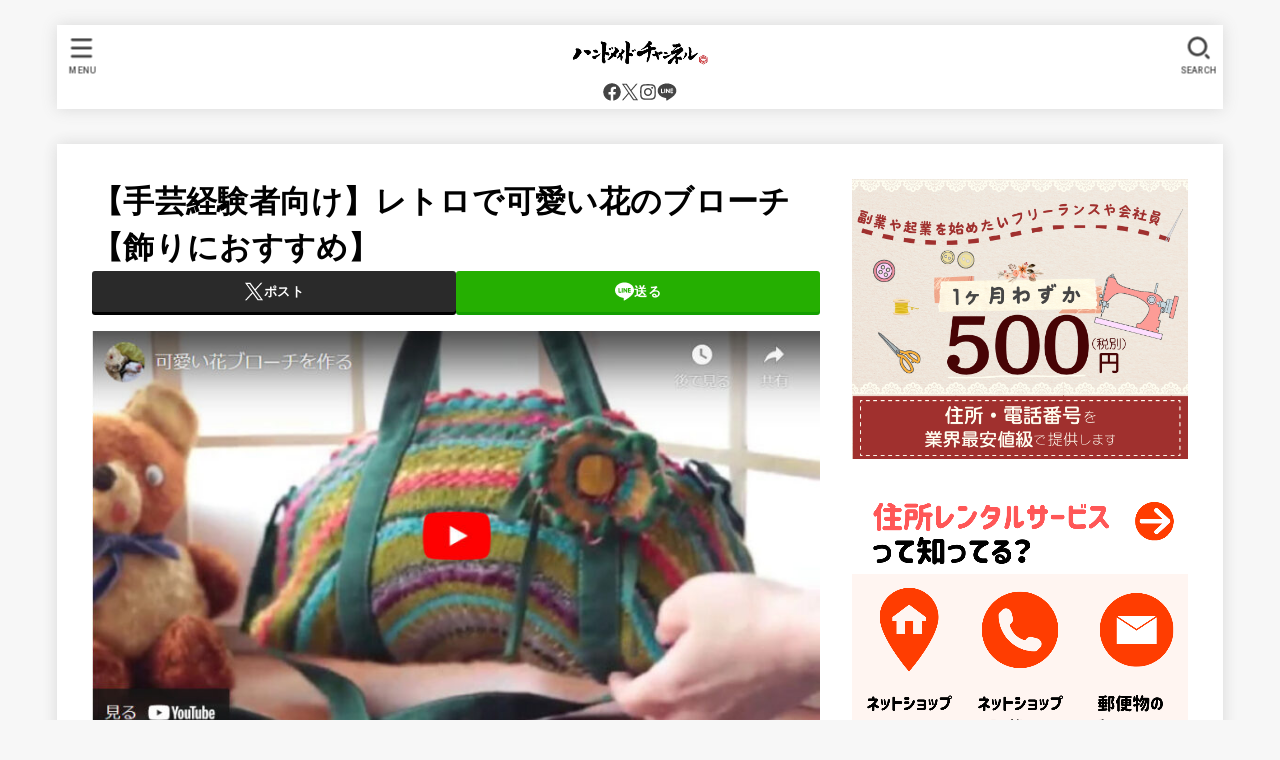

--- FILE ---
content_type: text/html; charset=UTF-8
request_url: https://handmade-ch.jp/archives/57873
body_size: 32718
content:
<!doctype html>
<html dir="ltr" lang="ja">
<head>
<meta charset="utf-8">
<meta http-equiv="X-UA-Compatible" content="IE=edge">
<meta name="HandheldFriendly" content="True">
<meta name="MobileOptimized" content="320">
<meta name="viewport" content="width=device-width, initial-scale=1.0, viewport-fit=cover">
<link rel="pingback" href="https://handmade-ch.jp/xmlrpc.php">
<title>【手芸経験者向け】レトロで可愛い花のブローチ【飾りにおすすめ】 - ハンドメイドチャンネル</title>

		<!-- All in One SEO Pro 4.8.9 - aioseo.com -->
	<meta name="description" content="「うさちゃん」(登録者数3,650人)よりご紹介します。 今回は、レトロで可愛らしい花のブローチの作り方動画の" />
	<meta name="robots" content="max-snippet:-1, max-image-preview:large, max-video-preview:-1" />
	<meta name="author" content="Choco（検収アシスタント）"/>
	<link rel="canonical" href="https://handmade-ch.jp/archives/57873" />
	<meta name="generator" content="All in One SEO Pro (AIOSEO) 4.8.9" />
		<script type="application/ld+json" class="aioseo-schema">
			{"@context":"https:\/\/schema.org","@graph":[{"@type":"BlogPosting","@id":"https:\/\/handmade-ch.jp\/archives\/57873#blogposting","name":"\u3010\u624b\u82b8\u7d4c\u9a13\u8005\u5411\u3051\u3011\u30ec\u30c8\u30ed\u3067\u53ef\u611b\u3044\u82b1\u306e\u30d6\u30ed\u30fc\u30c1\u3010\u98fe\u308a\u306b\u304a\u3059\u3059\u3081\u3011 - \u30cf\u30f3\u30c9\u30e1\u30a4\u30c9\u30c1\u30e3\u30f3\u30cd\u30eb","headline":"\u3010\u624b\u82b8\u7d4c\u9a13\u8005\u5411\u3051\u3011\u30ec\u30c8\u30ed\u3067\u53ef\u611b\u3044\u82b1\u306e\u30d6\u30ed\u30fc\u30c1\u3010\u98fe\u308a\u306b\u304a\u3059\u3059\u3081\u3011","author":{"@id":"https:\/\/handmade-ch.jp\/archives\/author\/hosakachoco#author"},"publisher":{"@id":"https:\/\/handmade-ch.jp\/#organization"},"image":{"@type":"ImageObject","url":"https:\/\/handmade-ch.jp\/wp-content\/uploads\/2021\/10\/54ea0c7ceaca058d3004199900dfe08e.jpg","width":780,"height":443,"caption":"\u3010\u624b\u82b8\u7d4c\u9a13\u8005\u5411\u3051\u3011\u30ec\u30c8\u30ed\u3067\u53ef\u611b\u3044\u82b1\u306e\u30d6\u30ed\u30fc\u30c1\u3010\u98fe\u308a\u306b\u304a\u3059\u3059\u3081\u3011"},"datePublished":"2024-05-24T11:40:11+09:00","dateModified":"2024-05-24T11:40:11+09:00","inLanguage":"ja","mainEntityOfPage":{"@id":"https:\/\/handmade-ch.jp\/archives\/57873#webpage"},"isPartOf":{"@id":"https:\/\/handmade-ch.jp\/archives\/57873#webpage"},"articleSection":"\u300c\u30cf\u30f3\u30c9\u30e1\u30a4\u30c9\u300d\u4f5c\u308a\u65b9\u3092\u77e5\u308a\u305f\u3044, \u3046\u3055\u3061\u3083\u3093, \u30d5\u30a1\u30c3\u30b7\u30e7\u30f3, \u30d7\u30ec\u30bc\u30f3\u30c8, \u30d6\u30ed\u30fc\u30c1, \u30ec\u30c8\u30ed, \u308d\u307e\u3093\u3046\u3055\u3061\u3083\u3093, \u53ef\u611b\u3044, \u7de8\u307f\u7269"},{"@type":"BreadcrumbList","@id":"https:\/\/handmade-ch.jp\/archives\/57873#breadcrumblist","itemListElement":[{"@type":"ListItem","@id":"https:\/\/handmade-ch.jp#listItem","position":1,"name":"\u5bb6","item":"https:\/\/handmade-ch.jp","nextItem":{"@type":"ListItem","@id":"https:\/\/handmade-ch.jp\/archives\/category\/make-handmade#listItem","name":"\u300c\u30cf\u30f3\u30c9\u30e1\u30a4\u30c9\u300d\u4f5c\u308a\u65b9\u3092\u77e5\u308a\u305f\u3044"}},{"@type":"ListItem","@id":"https:\/\/handmade-ch.jp\/archives\/category\/make-handmade#listItem","position":2,"name":"\u300c\u30cf\u30f3\u30c9\u30e1\u30a4\u30c9\u300d\u4f5c\u308a\u65b9\u3092\u77e5\u308a\u305f\u3044","item":"https:\/\/handmade-ch.jp\/archives\/category\/make-handmade","nextItem":{"@type":"ListItem","@id":"https:\/\/handmade-ch.jp\/archives\/57873#listItem","name":"\u3010\u624b\u82b8\u7d4c\u9a13\u8005\u5411\u3051\u3011\u30ec\u30c8\u30ed\u3067\u53ef\u611b\u3044\u82b1\u306e\u30d6\u30ed\u30fc\u30c1\u3010\u98fe\u308a\u306b\u304a\u3059\u3059\u3081\u3011"},"previousItem":{"@type":"ListItem","@id":"https:\/\/handmade-ch.jp#listItem","name":"\u5bb6"}},{"@type":"ListItem","@id":"https:\/\/handmade-ch.jp\/archives\/57873#listItem","position":3,"name":"\u3010\u624b\u82b8\u7d4c\u9a13\u8005\u5411\u3051\u3011\u30ec\u30c8\u30ed\u3067\u53ef\u611b\u3044\u82b1\u306e\u30d6\u30ed\u30fc\u30c1\u3010\u98fe\u308a\u306b\u304a\u3059\u3059\u3081\u3011","previousItem":{"@type":"ListItem","@id":"https:\/\/handmade-ch.jp\/archives\/category\/make-handmade#listItem","name":"\u300c\u30cf\u30f3\u30c9\u30e1\u30a4\u30c9\u300d\u4f5c\u308a\u65b9\u3092\u77e5\u308a\u305f\u3044"}}]},{"@type":"Organization","@id":"https:\/\/handmade-ch.jp\/#organization","name":"\u4e00\u822c\u793e\u56e3\u6cd5\u4eba\u548c\u6587\u5316\u63a8\u9032\u5354\u4f1a","description":"\u548c\u6587\u5316\u63a8\u9032\u5354\u4f1a\uff08\u548c\u6587\u5354\uff09\u306f\u3001\u65e5\u672c\u3092\u62e0\u70b9\u306b\u6d3b\u52d5\u3059\u308b\u4f5c\u5bb6\u3001\u30af\u30ea\u30a8\u30a4\u30bf\u30fc\u3001\u30a2\u30fc\u30c6\u30a3\u30b9\u30c8\u3001\u8077\u4eba\u7b49\u306e\u65b9\u3005\u3092\u652f\u63f4\u3059\u308b\u6d3b\u52d5\u3092\u884c\u306a\u3063\u3066\u3044\u307e\u3059\u3002 \u4eac\u90fd\u56db\u795e\u304c\u8b77\u308b\u30b3\u30ef\u30fc\u30ad\u30f3\u30b0\uff06\u30d0\u30fc\u30c1\u30e3\u30eb\u30aa\u30d5\u30a3\u30b9\u300c\u4eac\u90fd\u6731\u96c0\u30b9\u30bf\u30b8\u30aa\u300d\u304a\u3088\u3073\u30aa\u30f3\u30e9\u30a4\u30f3\u30b9\u30af\u30fc\u30eb\u300c\u6731\u96c0\u30b9\u30bf\u30b8\u30aa\u300d\u306e\u7ba1\u7406\u904b\u55b6\u3001\u60c5\u5831\u30e1\u30c7\u30a3\u30a2\u300c\u30cf\u30f3\u30c9\u30e1\u30a4\u30c9\u30c1\u30e3\u30f3\u30cd\u30eb\u300d\u3084\u300c\u6574\u7406\u53ce\u7d0d\u30c1\u30e3\u30f3\u30cd\u30eb\u300d\u306a\u3069\u306e\u904b\u55b6\u3092\u884c\u3044\u3001\u69d8\u3005\u306a\u5275\u9020\u7684\u6d3b\u52d5\u3001\u5404\u7a2e\u6587\u5316\u6d3b\u52d5\u306e\u652f\u63f4\u3092\u884c\u306a\u3063\u3066\u3044\u307e\u3059\u3002","url":"https:\/\/handmade-ch.jp\/","telephone":"+81753133700","logo":{"@type":"ImageObject","url":"https:\/\/suzaku.or.jp\/wp-content\/uploads\/2021\/12\/logo_2.jpg","@id":"https:\/\/handmade-ch.jp\/archives\/57873\/#organizationLogo"},"image":{"@id":"https:\/\/handmade-ch.jp\/archives\/57873\/#organizationLogo"},"sameAs":["https:\/\/www.facebook.com\/wabunkasuzaku","https:\/\/twitter.com\/handmade_chan","https:\/\/www.instagram.com\/handmade.channel_\/?hl=ja","https:\/\/jp.pinterest.com\/handmade_ch\/_created\/"]},{"@type":"Person","@id":"https:\/\/handmade-ch.jp\/archives\/author\/hosakachoco#author","url":"https:\/\/handmade-ch.jp\/archives\/author\/hosakachoco","name":"Choco\uff08\u691c\u53ce\u30a2\u30b7\u30b9\u30bf\u30f3\u30c8\uff09","image":{"@type":"ImageObject","@id":"https:\/\/handmade-ch.jp\/archives\/57873#authorImage","url":"https:\/\/handmade-ch.jp\/wp-content\/uploads\/2021\/10\/avatar_user_100_1634522709-96x96.jpg","width":96,"height":96,"caption":"Choco\uff08\u691c\u53ce\u30a2\u30b7\u30b9\u30bf\u30f3\u30c8\uff09"}},{"@type":"WebPage","@id":"https:\/\/handmade-ch.jp\/archives\/57873#webpage","url":"https:\/\/handmade-ch.jp\/archives\/57873","name":"\u3010\u624b\u82b8\u7d4c\u9a13\u8005\u5411\u3051\u3011\u30ec\u30c8\u30ed\u3067\u53ef\u611b\u3044\u82b1\u306e\u30d6\u30ed\u30fc\u30c1\u3010\u98fe\u308a\u306b\u304a\u3059\u3059\u3081\u3011 - \u30cf\u30f3\u30c9\u30e1\u30a4\u30c9\u30c1\u30e3\u30f3\u30cd\u30eb","description":"\u300c\u3046\u3055\u3061\u3083\u3093\u300d(\u767b\u9332\u8005\u65703,650\u4eba)\u3088\u308a\u3054\u7d39\u4ecb\u3057\u307e\u3059\u3002 \u4eca\u56de\u306f\u3001\u30ec\u30c8\u30ed\u3067\u53ef\u611b\u3089\u3057\u3044\u82b1\u306e\u30d6\u30ed\u30fc\u30c1\u306e\u4f5c\u308a\u65b9\u52d5\u753b\u306e","inLanguage":"ja","isPartOf":{"@id":"https:\/\/handmade-ch.jp\/#website"},"breadcrumb":{"@id":"https:\/\/handmade-ch.jp\/archives\/57873#breadcrumblist"},"author":{"@id":"https:\/\/handmade-ch.jp\/archives\/author\/hosakachoco#author"},"creator":{"@id":"https:\/\/handmade-ch.jp\/archives\/author\/hosakachoco#author"},"image":{"@type":"ImageObject","url":"https:\/\/handmade-ch.jp\/wp-content\/uploads\/2021\/10\/54ea0c7ceaca058d3004199900dfe08e.jpg","@id":"https:\/\/handmade-ch.jp\/archives\/57873\/#mainImage","width":780,"height":443,"caption":"\u3010\u624b\u82b8\u7d4c\u9a13\u8005\u5411\u3051\u3011\u30ec\u30c8\u30ed\u3067\u53ef\u611b\u3044\u82b1\u306e\u30d6\u30ed\u30fc\u30c1\u3010\u98fe\u308a\u306b\u304a\u3059\u3059\u3081\u3011"},"primaryImageOfPage":{"@id":"https:\/\/handmade-ch.jp\/archives\/57873#mainImage"},"datePublished":"2024-05-24T11:40:11+09:00","dateModified":"2024-05-24T11:40:11+09:00"},{"@type":"WebSite","@id":"https:\/\/handmade-ch.jp\/#website","url":"https:\/\/handmade-ch.jp\/","name":"\u30cf\u30f3\u30c9\u30e1\u30a4\u30c9\u30c1\u30e3\u30f3\u30cd\u30eb","inLanguage":"ja","publisher":{"@id":"https:\/\/handmade-ch.jp\/#organization"}}]}
		</script>
		<!-- All in One SEO Pro -->

<link rel='dns-prefetch' href='//www.googletagmanager.com' />
<link rel='dns-prefetch' href='//fonts.googleapis.com' />
<link rel='dns-prefetch' href='//cdnjs.cloudflare.com' />
<link rel='dns-prefetch' href='//pagead2.googlesyndication.com' />
<link rel="alternate" type="application/rss+xml" title="ハンドメイドチャンネル &raquo; フィード" href="https://handmade-ch.jp/feed" />
<link rel="alternate" title="oEmbed (JSON)" type="application/json+oembed" href="https://handmade-ch.jp/wp-json/oembed/1.0/embed?url=https%3A%2F%2Fhandmade-ch.jp%2Farchives%2F57873" />
<link rel="alternate" title="oEmbed (XML)" type="text/xml+oembed" href="https://handmade-ch.jp/wp-json/oembed/1.0/embed?url=https%3A%2F%2Fhandmade-ch.jp%2Farchives%2F57873&#038;format=xml" />
		<!-- This site uses the Google Analytics by MonsterInsights plugin v9.11.0 - Using Analytics tracking - https://www.monsterinsights.com/ -->
		<!-- Note: MonsterInsights is not currently configured on this site. The site owner needs to authenticate with Google Analytics in the MonsterInsights settings panel. -->
					<!-- No tracking code set -->
				<!-- / Google Analytics by MonsterInsights -->
		<style id='wp-img-auto-sizes-contain-inline-css' type='text/css'>
img:is([sizes=auto i],[sizes^="auto," i]){contain-intrinsic-size:3000px 1500px}
/*# sourceURL=wp-img-auto-sizes-contain-inline-css */
</style>
<style id='wp-emoji-styles-inline-css' type='text/css'>

	img.wp-smiley, img.emoji {
		display: inline !important;
		border: none !important;
		box-shadow: none !important;
		height: 1em !important;
		width: 1em !important;
		margin: 0 0.07em !important;
		vertical-align: -0.1em !important;
		background: none !important;
		padding: 0 !important;
	}
/*# sourceURL=wp-emoji-styles-inline-css */
</style>
<style id='wp-block-library-inline-css' type='text/css'>
:root{--wp-block-synced-color:#7a00df;--wp-block-synced-color--rgb:122,0,223;--wp-bound-block-color:var(--wp-block-synced-color);--wp-editor-canvas-background:#ddd;--wp-admin-theme-color:#007cba;--wp-admin-theme-color--rgb:0,124,186;--wp-admin-theme-color-darker-10:#006ba1;--wp-admin-theme-color-darker-10--rgb:0,107,160.5;--wp-admin-theme-color-darker-20:#005a87;--wp-admin-theme-color-darker-20--rgb:0,90,135;--wp-admin-border-width-focus:2px}@media (min-resolution:192dpi){:root{--wp-admin-border-width-focus:1.5px}}.wp-element-button{cursor:pointer}:root .has-very-light-gray-background-color{background-color:#eee}:root .has-very-dark-gray-background-color{background-color:#313131}:root .has-very-light-gray-color{color:#eee}:root .has-very-dark-gray-color{color:#313131}:root .has-vivid-green-cyan-to-vivid-cyan-blue-gradient-background{background:linear-gradient(135deg,#00d084,#0693e3)}:root .has-purple-crush-gradient-background{background:linear-gradient(135deg,#34e2e4,#4721fb 50%,#ab1dfe)}:root .has-hazy-dawn-gradient-background{background:linear-gradient(135deg,#faaca8,#dad0ec)}:root .has-subdued-olive-gradient-background{background:linear-gradient(135deg,#fafae1,#67a671)}:root .has-atomic-cream-gradient-background{background:linear-gradient(135deg,#fdd79a,#004a59)}:root .has-nightshade-gradient-background{background:linear-gradient(135deg,#330968,#31cdcf)}:root .has-midnight-gradient-background{background:linear-gradient(135deg,#020381,#2874fc)}:root{--wp--preset--font-size--normal:16px;--wp--preset--font-size--huge:42px}.has-regular-font-size{font-size:1em}.has-larger-font-size{font-size:2.625em}.has-normal-font-size{font-size:var(--wp--preset--font-size--normal)}.has-huge-font-size{font-size:var(--wp--preset--font-size--huge)}.has-text-align-center{text-align:center}.has-text-align-left{text-align:left}.has-text-align-right{text-align:right}.has-fit-text{white-space:nowrap!important}#end-resizable-editor-section{display:none}.aligncenter{clear:both}.items-justified-left{justify-content:flex-start}.items-justified-center{justify-content:center}.items-justified-right{justify-content:flex-end}.items-justified-space-between{justify-content:space-between}.screen-reader-text{border:0;clip-path:inset(50%);height:1px;margin:-1px;overflow:hidden;padding:0;position:absolute;width:1px;word-wrap:normal!important}.screen-reader-text:focus{background-color:#ddd;clip-path:none;color:#444;display:block;font-size:1em;height:auto;left:5px;line-height:normal;padding:15px 23px 14px;text-decoration:none;top:5px;width:auto;z-index:100000}html :where(.has-border-color){border-style:solid}html :where([style*=border-top-color]){border-top-style:solid}html :where([style*=border-right-color]){border-right-style:solid}html :where([style*=border-bottom-color]){border-bottom-style:solid}html :where([style*=border-left-color]){border-left-style:solid}html :where([style*=border-width]){border-style:solid}html :where([style*=border-top-width]){border-top-style:solid}html :where([style*=border-right-width]){border-right-style:solid}html :where([style*=border-bottom-width]){border-bottom-style:solid}html :where([style*=border-left-width]){border-left-style:solid}html :where(img[class*=wp-image-]){height:auto;max-width:100%}:where(figure){margin:0 0 1em}html :where(.is-position-sticky){--wp-admin--admin-bar--position-offset:var(--wp-admin--admin-bar--height,0px)}@media screen and (max-width:600px){html :where(.is-position-sticky){--wp-admin--admin-bar--position-offset:0px}}

/*# sourceURL=wp-block-library-inline-css */
</style><style id='wp-block-heading-inline-css' type='text/css'>
h1:where(.wp-block-heading).has-background,h2:where(.wp-block-heading).has-background,h3:where(.wp-block-heading).has-background,h4:where(.wp-block-heading).has-background,h5:where(.wp-block-heading).has-background,h6:where(.wp-block-heading).has-background{padding:1.25em 2.375em}h1.has-text-align-left[style*=writing-mode]:where([style*=vertical-lr]),h1.has-text-align-right[style*=writing-mode]:where([style*=vertical-rl]),h2.has-text-align-left[style*=writing-mode]:where([style*=vertical-lr]),h2.has-text-align-right[style*=writing-mode]:where([style*=vertical-rl]),h3.has-text-align-left[style*=writing-mode]:where([style*=vertical-lr]),h3.has-text-align-right[style*=writing-mode]:where([style*=vertical-rl]),h4.has-text-align-left[style*=writing-mode]:where([style*=vertical-lr]),h4.has-text-align-right[style*=writing-mode]:where([style*=vertical-rl]),h5.has-text-align-left[style*=writing-mode]:where([style*=vertical-lr]),h5.has-text-align-right[style*=writing-mode]:where([style*=vertical-rl]),h6.has-text-align-left[style*=writing-mode]:where([style*=vertical-lr]),h6.has-text-align-right[style*=writing-mode]:where([style*=vertical-rl]){rotate:180deg}
/*# sourceURL=https://handmade-ch.jp/wp-includes/blocks/heading/style.min.css */
</style>
<style id='wp-block-image-inline-css' type='text/css'>
.wp-block-image>a,.wp-block-image>figure>a{display:inline-block}.wp-block-image img{box-sizing:border-box;height:auto;max-width:100%;vertical-align:bottom}@media not (prefers-reduced-motion){.wp-block-image img.hide{visibility:hidden}.wp-block-image img.show{animation:show-content-image .4s}}.wp-block-image[style*=border-radius] img,.wp-block-image[style*=border-radius]>a{border-radius:inherit}.wp-block-image.has-custom-border img{box-sizing:border-box}.wp-block-image.aligncenter{text-align:center}.wp-block-image.alignfull>a,.wp-block-image.alignwide>a{width:100%}.wp-block-image.alignfull img,.wp-block-image.alignwide img{height:auto;width:100%}.wp-block-image .aligncenter,.wp-block-image .alignleft,.wp-block-image .alignright,.wp-block-image.aligncenter,.wp-block-image.alignleft,.wp-block-image.alignright{display:table}.wp-block-image .aligncenter>figcaption,.wp-block-image .alignleft>figcaption,.wp-block-image .alignright>figcaption,.wp-block-image.aligncenter>figcaption,.wp-block-image.alignleft>figcaption,.wp-block-image.alignright>figcaption{caption-side:bottom;display:table-caption}.wp-block-image .alignleft{float:left;margin:.5em 1em .5em 0}.wp-block-image .alignright{float:right;margin:.5em 0 .5em 1em}.wp-block-image .aligncenter{margin-left:auto;margin-right:auto}.wp-block-image :where(figcaption){margin-bottom:1em;margin-top:.5em}.wp-block-image.is-style-circle-mask img{border-radius:9999px}@supports ((-webkit-mask-image:none) or (mask-image:none)) or (-webkit-mask-image:none){.wp-block-image.is-style-circle-mask img{border-radius:0;-webkit-mask-image:url('data:image/svg+xml;utf8,<svg viewBox="0 0 100 100" xmlns="http://www.w3.org/2000/svg"><circle cx="50" cy="50" r="50"/></svg>');mask-image:url('data:image/svg+xml;utf8,<svg viewBox="0 0 100 100" xmlns="http://www.w3.org/2000/svg"><circle cx="50" cy="50" r="50"/></svg>');mask-mode:alpha;-webkit-mask-position:center;mask-position:center;-webkit-mask-repeat:no-repeat;mask-repeat:no-repeat;-webkit-mask-size:contain;mask-size:contain}}:root :where(.wp-block-image.is-style-rounded img,.wp-block-image .is-style-rounded img){border-radius:9999px}.wp-block-image figure{margin:0}.wp-lightbox-container{display:flex;flex-direction:column;position:relative}.wp-lightbox-container img{cursor:zoom-in}.wp-lightbox-container img:hover+button{opacity:1}.wp-lightbox-container button{align-items:center;backdrop-filter:blur(16px) saturate(180%);background-color:#5a5a5a40;border:none;border-radius:4px;cursor:zoom-in;display:flex;height:20px;justify-content:center;opacity:0;padding:0;position:absolute;right:16px;text-align:center;top:16px;width:20px;z-index:100}@media not (prefers-reduced-motion){.wp-lightbox-container button{transition:opacity .2s ease}}.wp-lightbox-container button:focus-visible{outline:3px auto #5a5a5a40;outline:3px auto -webkit-focus-ring-color;outline-offset:3px}.wp-lightbox-container button:hover{cursor:pointer;opacity:1}.wp-lightbox-container button:focus{opacity:1}.wp-lightbox-container button:focus,.wp-lightbox-container button:hover,.wp-lightbox-container button:not(:hover):not(:active):not(.has-background){background-color:#5a5a5a40;border:none}.wp-lightbox-overlay{box-sizing:border-box;cursor:zoom-out;height:100vh;left:0;overflow:hidden;position:fixed;top:0;visibility:hidden;width:100%;z-index:100000}.wp-lightbox-overlay .close-button{align-items:center;cursor:pointer;display:flex;justify-content:center;min-height:40px;min-width:40px;padding:0;position:absolute;right:calc(env(safe-area-inset-right) + 16px);top:calc(env(safe-area-inset-top) + 16px);z-index:5000000}.wp-lightbox-overlay .close-button:focus,.wp-lightbox-overlay .close-button:hover,.wp-lightbox-overlay .close-button:not(:hover):not(:active):not(.has-background){background:none;border:none}.wp-lightbox-overlay .lightbox-image-container{height:var(--wp--lightbox-container-height);left:50%;overflow:hidden;position:absolute;top:50%;transform:translate(-50%,-50%);transform-origin:top left;width:var(--wp--lightbox-container-width);z-index:9999999999}.wp-lightbox-overlay .wp-block-image{align-items:center;box-sizing:border-box;display:flex;height:100%;justify-content:center;margin:0;position:relative;transform-origin:0 0;width:100%;z-index:3000000}.wp-lightbox-overlay .wp-block-image img{height:var(--wp--lightbox-image-height);min-height:var(--wp--lightbox-image-height);min-width:var(--wp--lightbox-image-width);width:var(--wp--lightbox-image-width)}.wp-lightbox-overlay .wp-block-image figcaption{display:none}.wp-lightbox-overlay button{background:none;border:none}.wp-lightbox-overlay .scrim{background-color:#fff;height:100%;opacity:.9;position:absolute;width:100%;z-index:2000000}.wp-lightbox-overlay.active{visibility:visible}@media not (prefers-reduced-motion){.wp-lightbox-overlay.active{animation:turn-on-visibility .25s both}.wp-lightbox-overlay.active img{animation:turn-on-visibility .35s both}.wp-lightbox-overlay.show-closing-animation:not(.active){animation:turn-off-visibility .35s both}.wp-lightbox-overlay.show-closing-animation:not(.active) img{animation:turn-off-visibility .25s both}.wp-lightbox-overlay.zoom.active{animation:none;opacity:1;visibility:visible}.wp-lightbox-overlay.zoom.active .lightbox-image-container{animation:lightbox-zoom-in .4s}.wp-lightbox-overlay.zoom.active .lightbox-image-container img{animation:none}.wp-lightbox-overlay.zoom.active .scrim{animation:turn-on-visibility .4s forwards}.wp-lightbox-overlay.zoom.show-closing-animation:not(.active){animation:none}.wp-lightbox-overlay.zoom.show-closing-animation:not(.active) .lightbox-image-container{animation:lightbox-zoom-out .4s}.wp-lightbox-overlay.zoom.show-closing-animation:not(.active) .lightbox-image-container img{animation:none}.wp-lightbox-overlay.zoom.show-closing-animation:not(.active) .scrim{animation:turn-off-visibility .4s forwards}}@keyframes show-content-image{0%{visibility:hidden}99%{visibility:hidden}to{visibility:visible}}@keyframes turn-on-visibility{0%{opacity:0}to{opacity:1}}@keyframes turn-off-visibility{0%{opacity:1;visibility:visible}99%{opacity:0;visibility:visible}to{opacity:0;visibility:hidden}}@keyframes lightbox-zoom-in{0%{transform:translate(calc((-100vw + var(--wp--lightbox-scrollbar-width))/2 + var(--wp--lightbox-initial-left-position)),calc(-50vh + var(--wp--lightbox-initial-top-position))) scale(var(--wp--lightbox-scale))}to{transform:translate(-50%,-50%) scale(1)}}@keyframes lightbox-zoom-out{0%{transform:translate(-50%,-50%) scale(1);visibility:visible}99%{visibility:visible}to{transform:translate(calc((-100vw + var(--wp--lightbox-scrollbar-width))/2 + var(--wp--lightbox-initial-left-position)),calc(-50vh + var(--wp--lightbox-initial-top-position))) scale(var(--wp--lightbox-scale));visibility:hidden}}
/*# sourceURL=https://handmade-ch.jp/wp-includes/blocks/image/style.min.css */
</style>
<style id='wp-block-list-inline-css' type='text/css'>
ol,ul{box-sizing:border-box}:root :where(.wp-block-list.has-background){padding:1.25em 2.375em}
/*# sourceURL=https://handmade-ch.jp/wp-includes/blocks/list/style.min.css */
</style>
<style id='wp-block-embed-inline-css' type='text/css'>
.wp-block-embed.alignleft,.wp-block-embed.alignright,.wp-block[data-align=left]>[data-type="core/embed"],.wp-block[data-align=right]>[data-type="core/embed"]{max-width:360px;width:100%}.wp-block-embed.alignleft .wp-block-embed__wrapper,.wp-block-embed.alignright .wp-block-embed__wrapper,.wp-block[data-align=left]>[data-type="core/embed"] .wp-block-embed__wrapper,.wp-block[data-align=right]>[data-type="core/embed"] .wp-block-embed__wrapper{min-width:280px}.wp-block-cover .wp-block-embed{min-height:240px;min-width:320px}.wp-block-embed{overflow-wrap:break-word}.wp-block-embed :where(figcaption){margin-bottom:1em;margin-top:.5em}.wp-block-embed iframe{max-width:100%}.wp-block-embed__wrapper{position:relative}.wp-embed-responsive .wp-has-aspect-ratio .wp-block-embed__wrapper:before{content:"";display:block;padding-top:50%}.wp-embed-responsive .wp-has-aspect-ratio iframe{bottom:0;height:100%;left:0;position:absolute;right:0;top:0;width:100%}.wp-embed-responsive .wp-embed-aspect-21-9 .wp-block-embed__wrapper:before{padding-top:42.85%}.wp-embed-responsive .wp-embed-aspect-18-9 .wp-block-embed__wrapper:before{padding-top:50%}.wp-embed-responsive .wp-embed-aspect-16-9 .wp-block-embed__wrapper:before{padding-top:56.25%}.wp-embed-responsive .wp-embed-aspect-4-3 .wp-block-embed__wrapper:before{padding-top:75%}.wp-embed-responsive .wp-embed-aspect-1-1 .wp-block-embed__wrapper:before{padding-top:100%}.wp-embed-responsive .wp-embed-aspect-9-16 .wp-block-embed__wrapper:before{padding-top:177.77%}.wp-embed-responsive .wp-embed-aspect-1-2 .wp-block-embed__wrapper:before{padding-top:200%}
/*# sourceURL=https://handmade-ch.jp/wp-includes/blocks/embed/style.min.css */
</style>
<style id='wp-block-paragraph-inline-css' type='text/css'>
.is-small-text{font-size:.875em}.is-regular-text{font-size:1em}.is-large-text{font-size:2.25em}.is-larger-text{font-size:3em}.has-drop-cap:not(:focus):first-letter{float:left;font-size:8.4em;font-style:normal;font-weight:100;line-height:.68;margin:.05em .1em 0 0;text-transform:uppercase}body.rtl .has-drop-cap:not(:focus):first-letter{float:none;margin-left:.1em}p.has-drop-cap.has-background{overflow:hidden}:root :where(p.has-background){padding:1.25em 2.375em}:where(p.has-text-color:not(.has-link-color)) a{color:inherit}p.has-text-align-left[style*="writing-mode:vertical-lr"],p.has-text-align-right[style*="writing-mode:vertical-rl"]{rotate:180deg}
/*# sourceURL=https://handmade-ch.jp/wp-includes/blocks/paragraph/style.min.css */
</style>
<style id='global-styles-inline-css' type='text/css'>
:root{--wp--preset--aspect-ratio--square: 1;--wp--preset--aspect-ratio--4-3: 4/3;--wp--preset--aspect-ratio--3-4: 3/4;--wp--preset--aspect-ratio--3-2: 3/2;--wp--preset--aspect-ratio--2-3: 2/3;--wp--preset--aspect-ratio--16-9: 16/9;--wp--preset--aspect-ratio--9-16: 9/16;--wp--preset--color--black: #000;--wp--preset--color--cyan-bluish-gray: #abb8c3;--wp--preset--color--white: #fff;--wp--preset--color--pale-pink: #f78da7;--wp--preset--color--vivid-red: #cf2e2e;--wp--preset--color--luminous-vivid-orange: #ff6900;--wp--preset--color--luminous-vivid-amber: #fcb900;--wp--preset--color--light-green-cyan: #7bdcb5;--wp--preset--color--vivid-green-cyan: #00d084;--wp--preset--color--pale-cyan-blue: #8ed1fc;--wp--preset--color--vivid-cyan-blue: #0693e3;--wp--preset--color--vivid-purple: #9b51e0;--wp--preset--color--stk-palette-one: var(--stk-palette-color1);--wp--preset--color--stk-palette-two: var(--stk-palette-color2);--wp--preset--color--stk-palette-three: var(--stk-palette-color3);--wp--preset--color--stk-palette-four: var(--stk-palette-color4);--wp--preset--color--stk-palette-five: var(--stk-palette-color5);--wp--preset--color--stk-palette-six: var(--stk-palette-color6);--wp--preset--color--stk-palette-seven: var(--stk-palette-color7);--wp--preset--color--stk-palette-eight: var(--stk-palette-color8);--wp--preset--color--stk-palette-nine: var(--stk-palette-color9);--wp--preset--color--stk-palette-ten: var(--stk-palette-color10);--wp--preset--color--mainttlbg: var(--main-ttl-bg);--wp--preset--color--mainttltext: var(--main-ttl-color);--wp--preset--color--stkeditorcolor-one: var(--stk-editor-color1);--wp--preset--color--stkeditorcolor-two: var(--stk-editor-color2);--wp--preset--color--stkeditorcolor-three: var(--stk-editor-color3);--wp--preset--gradient--vivid-cyan-blue-to-vivid-purple: linear-gradient(135deg,rgb(6,147,227) 0%,rgb(155,81,224) 100%);--wp--preset--gradient--light-green-cyan-to-vivid-green-cyan: linear-gradient(135deg,rgb(122,220,180) 0%,rgb(0,208,130) 100%);--wp--preset--gradient--luminous-vivid-amber-to-luminous-vivid-orange: linear-gradient(135deg,rgb(252,185,0) 0%,rgb(255,105,0) 100%);--wp--preset--gradient--luminous-vivid-orange-to-vivid-red: linear-gradient(135deg,rgb(255,105,0) 0%,rgb(207,46,46) 100%);--wp--preset--gradient--very-light-gray-to-cyan-bluish-gray: linear-gradient(135deg,rgb(238,238,238) 0%,rgb(169,184,195) 100%);--wp--preset--gradient--cool-to-warm-spectrum: linear-gradient(135deg,rgb(74,234,220) 0%,rgb(151,120,209) 20%,rgb(207,42,186) 40%,rgb(238,44,130) 60%,rgb(251,105,98) 80%,rgb(254,248,76) 100%);--wp--preset--gradient--blush-light-purple: linear-gradient(135deg,rgb(255,206,236) 0%,rgb(152,150,240) 100%);--wp--preset--gradient--blush-bordeaux: linear-gradient(135deg,rgb(254,205,165) 0%,rgb(254,45,45) 50%,rgb(107,0,62) 100%);--wp--preset--gradient--luminous-dusk: linear-gradient(135deg,rgb(255,203,112) 0%,rgb(199,81,192) 50%,rgb(65,88,208) 100%);--wp--preset--gradient--pale-ocean: linear-gradient(135deg,rgb(255,245,203) 0%,rgb(182,227,212) 50%,rgb(51,167,181) 100%);--wp--preset--gradient--electric-grass: linear-gradient(135deg,rgb(202,248,128) 0%,rgb(113,206,126) 100%);--wp--preset--gradient--midnight: linear-gradient(135deg,rgb(2,3,129) 0%,rgb(40,116,252) 100%);--wp--preset--font-size--small: 13px;--wp--preset--font-size--medium: 20px;--wp--preset--font-size--large: 36px;--wp--preset--font-size--x-large: 42px;--wp--preset--spacing--20: 0.44rem;--wp--preset--spacing--30: 0.67rem;--wp--preset--spacing--40: 1rem;--wp--preset--spacing--50: 1.5rem;--wp--preset--spacing--60: 2.25rem;--wp--preset--spacing--70: 3.38rem;--wp--preset--spacing--80: 5.06rem;--wp--preset--shadow--natural: 6px 6px 9px rgba(0, 0, 0, 0.2);--wp--preset--shadow--deep: 12px 12px 50px rgba(0, 0, 0, 0.4);--wp--preset--shadow--sharp: 6px 6px 0px rgba(0, 0, 0, 0.2);--wp--preset--shadow--outlined: 6px 6px 0px -3px rgb(255, 255, 255), 6px 6px rgb(0, 0, 0);--wp--preset--shadow--crisp: 6px 6px 0px rgb(0, 0, 0);}:where(.is-layout-flex){gap: 0.5em;}:where(.is-layout-grid){gap: 0.5em;}body .is-layout-flex{display: flex;}.is-layout-flex{flex-wrap: wrap;align-items: center;}.is-layout-flex > :is(*, div){margin: 0;}body .is-layout-grid{display: grid;}.is-layout-grid > :is(*, div){margin: 0;}:where(.wp-block-columns.is-layout-flex){gap: 2em;}:where(.wp-block-columns.is-layout-grid){gap: 2em;}:where(.wp-block-post-template.is-layout-flex){gap: 1.25em;}:where(.wp-block-post-template.is-layout-grid){gap: 1.25em;}.has-black-color{color: var(--wp--preset--color--black) !important;}.has-cyan-bluish-gray-color{color: var(--wp--preset--color--cyan-bluish-gray) !important;}.has-white-color{color: var(--wp--preset--color--white) !important;}.has-pale-pink-color{color: var(--wp--preset--color--pale-pink) !important;}.has-vivid-red-color{color: var(--wp--preset--color--vivid-red) !important;}.has-luminous-vivid-orange-color{color: var(--wp--preset--color--luminous-vivid-orange) !important;}.has-luminous-vivid-amber-color{color: var(--wp--preset--color--luminous-vivid-amber) !important;}.has-light-green-cyan-color{color: var(--wp--preset--color--light-green-cyan) !important;}.has-vivid-green-cyan-color{color: var(--wp--preset--color--vivid-green-cyan) !important;}.has-pale-cyan-blue-color{color: var(--wp--preset--color--pale-cyan-blue) !important;}.has-vivid-cyan-blue-color{color: var(--wp--preset--color--vivid-cyan-blue) !important;}.has-vivid-purple-color{color: var(--wp--preset--color--vivid-purple) !important;}.has-black-background-color{background-color: var(--wp--preset--color--black) !important;}.has-cyan-bluish-gray-background-color{background-color: var(--wp--preset--color--cyan-bluish-gray) !important;}.has-white-background-color{background-color: var(--wp--preset--color--white) !important;}.has-pale-pink-background-color{background-color: var(--wp--preset--color--pale-pink) !important;}.has-vivid-red-background-color{background-color: var(--wp--preset--color--vivid-red) !important;}.has-luminous-vivid-orange-background-color{background-color: var(--wp--preset--color--luminous-vivid-orange) !important;}.has-luminous-vivid-amber-background-color{background-color: var(--wp--preset--color--luminous-vivid-amber) !important;}.has-light-green-cyan-background-color{background-color: var(--wp--preset--color--light-green-cyan) !important;}.has-vivid-green-cyan-background-color{background-color: var(--wp--preset--color--vivid-green-cyan) !important;}.has-pale-cyan-blue-background-color{background-color: var(--wp--preset--color--pale-cyan-blue) !important;}.has-vivid-cyan-blue-background-color{background-color: var(--wp--preset--color--vivid-cyan-blue) !important;}.has-vivid-purple-background-color{background-color: var(--wp--preset--color--vivid-purple) !important;}.has-black-border-color{border-color: var(--wp--preset--color--black) !important;}.has-cyan-bluish-gray-border-color{border-color: var(--wp--preset--color--cyan-bluish-gray) !important;}.has-white-border-color{border-color: var(--wp--preset--color--white) !important;}.has-pale-pink-border-color{border-color: var(--wp--preset--color--pale-pink) !important;}.has-vivid-red-border-color{border-color: var(--wp--preset--color--vivid-red) !important;}.has-luminous-vivid-orange-border-color{border-color: var(--wp--preset--color--luminous-vivid-orange) !important;}.has-luminous-vivid-amber-border-color{border-color: var(--wp--preset--color--luminous-vivid-amber) !important;}.has-light-green-cyan-border-color{border-color: var(--wp--preset--color--light-green-cyan) !important;}.has-vivid-green-cyan-border-color{border-color: var(--wp--preset--color--vivid-green-cyan) !important;}.has-pale-cyan-blue-border-color{border-color: var(--wp--preset--color--pale-cyan-blue) !important;}.has-vivid-cyan-blue-border-color{border-color: var(--wp--preset--color--vivid-cyan-blue) !important;}.has-vivid-purple-border-color{border-color: var(--wp--preset--color--vivid-purple) !important;}.has-vivid-cyan-blue-to-vivid-purple-gradient-background{background: var(--wp--preset--gradient--vivid-cyan-blue-to-vivid-purple) !important;}.has-light-green-cyan-to-vivid-green-cyan-gradient-background{background: var(--wp--preset--gradient--light-green-cyan-to-vivid-green-cyan) !important;}.has-luminous-vivid-amber-to-luminous-vivid-orange-gradient-background{background: var(--wp--preset--gradient--luminous-vivid-amber-to-luminous-vivid-orange) !important;}.has-luminous-vivid-orange-to-vivid-red-gradient-background{background: var(--wp--preset--gradient--luminous-vivid-orange-to-vivid-red) !important;}.has-very-light-gray-to-cyan-bluish-gray-gradient-background{background: var(--wp--preset--gradient--very-light-gray-to-cyan-bluish-gray) !important;}.has-cool-to-warm-spectrum-gradient-background{background: var(--wp--preset--gradient--cool-to-warm-spectrum) !important;}.has-blush-light-purple-gradient-background{background: var(--wp--preset--gradient--blush-light-purple) !important;}.has-blush-bordeaux-gradient-background{background: var(--wp--preset--gradient--blush-bordeaux) !important;}.has-luminous-dusk-gradient-background{background: var(--wp--preset--gradient--luminous-dusk) !important;}.has-pale-ocean-gradient-background{background: var(--wp--preset--gradient--pale-ocean) !important;}.has-electric-grass-gradient-background{background: var(--wp--preset--gradient--electric-grass) !important;}.has-midnight-gradient-background{background: var(--wp--preset--gradient--midnight) !important;}.has-small-font-size{font-size: var(--wp--preset--font-size--small) !important;}.has-medium-font-size{font-size: var(--wp--preset--font-size--medium) !important;}.has-large-font-size{font-size: var(--wp--preset--font-size--large) !important;}.has-x-large-font-size{font-size: var(--wp--preset--font-size--x-large) !important;}
/*# sourceURL=global-styles-inline-css */
</style>

<style id='classic-theme-styles-inline-css' type='text/css'>
/*! This file is auto-generated */
.wp-block-button__link{color:#fff;background-color:#32373c;border-radius:9999px;box-shadow:none;text-decoration:none;padding:calc(.667em + 2px) calc(1.333em + 2px);font-size:1.125em}.wp-block-file__button{background:#32373c;color:#fff;text-decoration:none}
/*# sourceURL=/wp-includes/css/classic-themes.min.css */
</style>
<link rel='stylesheet' id='stk_style-css' href='https://handmade-ch.jp/wp-content/themes/jstork19/style.css?ver=5.16.5' type='text/css' media='all' />
<style id='stk_style-inline-css' type='text/css'>
:root{--stk-base-font-family:"游ゴシック","Yu Gothic","游ゴシック体","YuGothic","Hiragino Kaku Gothic ProN",Meiryo,sans-serif;--stk-base-font-size-pc:103%;--stk-base-font-size-sp:103%;--stk-font-weight:400;--stk-font-feature-settings:normal;--stk-font-awesome-free:"Font Awesome 6 Free";--stk-font-awesome-brand:"Font Awesome 6 Brands";--wp--preset--font-size--medium:clamp(1.2em,2.5vw,20px);--wp--preset--font-size--large:clamp(1.5em,4.5vw,36px);--wp--preset--font-size--x-large:clamp(1.9em,5.25vw,42px);--wp--style--gallery-gap-default:.5em;--stk-flex-style:flex-start;--stk-wrap-width:1166px;--stk-wide-width:980px;--stk-main-width:728px;--stk-side-margin:32px;--stk-post-thumb-ratio:16/10;--stk-post-title-font_size:clamp(1.4em,4vw,1.9em);--stk-h1-font_size:clamp(1.4em,4vw,1.9em);--stk-h2-font_size:clamp(1.2em,2.6vw,1.3em);--stk-h2-normal-font_size:125%;--stk-h3-font_size:clamp(1.1em,2.3vw,1.15em);--stk-h4-font_size:105%;--stk-h5-font_size:100%;--stk-line_height:1.8;--stk-heading-line_height:1.5;--stk-heading-margin_top:2em;--stk-heading-margin_bottom:1em;--stk-margin:1.6em;--stk-h2-margin-rl:-2vw;--stk-el-margin-rl:-4vw;--stk-list-icon-size:1.8em;--stk-list-item-margin:.7em;--stk-list-margin:1em;--stk-h2-border_radius:3px;--stk-h2-border_width:4px;--stk-h3-border_width:4px;--stk-h4-border_width:4px;--stk-wttl-border_radius:0;--stk-wttl-border_width:2px;--stk-supplement-border_radius:4px;--stk-supplement-border_width:2px;--stk-supplement-sat:82%;--stk-supplement-lig:86%;--stk-box-border_radius:4px;--stk-box-border_width:2px;--stk-btn-border_radius:3px;--stk-btn-border_width:2px;--stk-post-radius:0;--stk-postlist-radius:0;--stk-cardlist-radius:0;--stk-shadow-s:1px 2px 10px rgba(0,0,0,.2);--stk-shadow-l:5px 10px 20px rgba(0,0,0,.2);--main-text-color:#000;--main-link-color:#3e3e3e;--main-link-color-hover:#9d2b29;--main-ttl-bg:#9d2b29;--main-ttl-bg-rgba:rgba(157,43,41,.1);--main-ttl-color:#fff;--header-bg:#fff;--header-bg-overlay:#0ea3c9;--header-logo-color:#9d2b29;--header-text-color:#444;--inner-content-bg:#fff;--label-bg:#fcee21;--label-text-color:#3e3e3e;--slider-text-color:#444;--side-text-color:#3e3e3e;--footer-bg:#9d2b29;--footer-text-color:#fff;--footer-link-color:#f7f7f7;--new-mark-bg:#ff6347;--oc-box-blue:#19b4ce;--oc-box-blue-inner:#d4f3ff;--oc-box-red:#ee5656;--oc-box-red-inner:#feeeed;--oc-box-yellow:#f7cf2e;--oc-box-yellow-inner:#fffae2;--oc-box-green:#39cd75;--oc-box-green-inner:#e8fbf0;--oc-box-pink:#f7b2b2;--oc-box-pink-inner:#fee;--oc-box-gray:#9c9c9c;--oc-box-gray-inner:#f5f5f5;--oc-box-black:#313131;--oc-box-black-inner:#404040;--oc-btn-rich_yellow:#f7cf2e;--oc-btn-rich_yellow-sdw:rgba(222,182,21,1);--oc-btn-rich_pink:#ee5656;--oc-btn-rich_pink-sdw:rgba(213,61,61,1);--oc-btn-rich_orange:#ef9b2f;--oc-btn-rich_orange-sdw:rgba(214,130,22,1);--oc-btn-rich_green:#39cd75;--oc-btn-rich_green-sdw:rgba(32,180,92,1);--oc-btn-rich_blue:#19b4ce;--oc-btn-rich_blue-sdw:rgba(0,155,181,1);--oc-base-border-color:rgba(125,125,125,.3);--oc-has-background-basic-padding:1.1em;--stk-maker-yellow:#ff6;--stk-maker-pink:#ffd5d5;--stk-maker-blue:#b5dfff;--stk-maker-green:#cff7c7;--stk-caption-font-size:11px;--stk-palette-color1:#abb8c3;--stk-palette-color2:#f78da7;--stk-palette-color3:#cf2e2e;--stk-palette-color4:#ff6900;--stk-palette-color5:#fcb900;--stk-palette-color6:#7bdcb5;--stk-palette-color7:#00d084;--stk-palette-color8:#8ed1fc;--stk-palette-color9:#0693e3;--stk-palette-color10:#9b51e0;--stk-editor-color1:#1bb4d3;--stk-editor-color2:#f55e5e;--stk-editor-color3:#ee2;--stk-editor-color1-rgba:rgba(27,180,211,.1);--stk-editor-color2-rgba:rgba(245,94,94,.1);--stk-editor-color3-rgba:rgba(238,238,34,.1)}
.fb-likebtn .like_text::after{content:"この記事が気に入ったらフォローしよう！"}#related-box .h_ttl::after{content:"こちらの記事も人気です"}.stk_authorbox>.h_ttl:not(.subtext__none)::after{content:"この記事を書いた人"}#author-newpost .h_ttl::after{content:"このライターの最新記事"}
/*# sourceURL=stk_style-inline-css */
</style>
<link rel='stylesheet' id='stk_child-style-css' href='https://handmade-ch.jp/wp-content/themes/jstork19_custom/style.css' type='text/css' media='all' />
<link rel='stylesheet' id='gf_font-css' href='https://fonts.googleapis.com/css2?family=Roboto:wght@500;900&#038;display=swap' type='text/css' media='all' />
<style id='gf_font-inline-css' type='text/css'>
.gf {font-family: "Roboto", "游ゴシック", "Yu Gothic", "游ゴシック体", "YuGothic", "Hiragino Kaku Gothic ProN", Meiryo, sans-serif;}
/*# sourceURL=gf_font-inline-css */
</style>
<link rel='stylesheet' id='fontawesome-css' href='https://cdnjs.cloudflare.com/ajax/libs/font-awesome/6.7.2/css/all.min.css' type='text/css' media='all' />
<script type="text/javascript" src="https://handmade-ch.jp/wp-includes/js/jquery/jquery.min.js?ver=3.7.1" id="jquery-core-js"></script>
<script type="text/javascript" src="https://handmade-ch.jp/wp-includes/js/jquery/jquery-migrate.min.js?ver=3.4.1" id="jquery-migrate-js"></script>
<script type="text/javascript" id="jquery-js-after">
/* <![CDATA[ */
jQuery(function($){$(".widget_categories li, .widget_nav_menu li").has("ul").toggleClass("accordionMenu");$(".widget ul.children , .widget ul.sub-menu").after("<span class='accordionBtn'></span>");$(".widget ul.children , .widget ul.sub-menu").hide();$("ul .accordionBtn").on("click",function(){$(this).prev("ul").slideToggle();$(this).toggleClass("active")})});
//# sourceURL=jquery-js-after
/* ]]> */
</script>

<!-- Site Kit によって追加された Google タグ（gtag.js）スニペット -->

<!-- Google アナリティクス スニペット (Site Kit が追加) -->
<script type="text/javascript" src="https://www.googletagmanager.com/gtag/js?id=G-B82N5CJXS0" id="google_gtagjs-js" async></script>
<script type="text/javascript" id="google_gtagjs-js-after">
/* <![CDATA[ */
window.dataLayer = window.dataLayer || [];function gtag(){dataLayer.push(arguments);}
gtag("set","linker",{"domains":["handmade-ch.jp"]});
gtag("js", new Date());
gtag("set", "developer_id.dZTNiMT", true);
gtag("config", "G-B82N5CJXS0");
//# sourceURL=google_gtagjs-js-after
/* ]]> */
</script>

<!-- Site Kit によって追加された終了 Google タグ（gtag.js）スニペット -->
<link rel="https://api.w.org/" href="https://handmade-ch.jp/wp-json/" /><link rel="alternate" title="JSON" type="application/json" href="https://handmade-ch.jp/wp-json/wp/v2/posts/57873" /><link rel="EditURI" type="application/rsd+xml" title="RSD" href="https://handmade-ch.jp/xmlrpc.php?rsd" />

<link rel='shortlink' href='https://handmade-ch.jp/?p=57873' />
<meta name="generator" content="Site Kit by Google 1.153.0" />
<meta property="og:title" content="【手芸経験者向け】レトロで可愛い花のブローチ【飾りにおすすめ】">
<meta property="og:description" content="「うさちゃん」(登録者数3,650人)よりご紹介します。 今回は、レトロで可愛らしい花のブローチの作り方動画のご紹介です。 可愛い花のブローチを作って、プレゼントしてみませんか。 説明がサクサク進む ">
<meta property="og:type" content="article">
<meta property="og:url" content="https://handmade-ch.jp/archives/57873">
<meta property="og:image" content="https://handmade-ch.jp/wp-content/uploads/2021/10/54ea0c7ceaca058d3004199900dfe08e.jpg">
<meta property="og:site_name" content="ハンドメイドチャンネル">
<meta name="twitter:card" content="summary_large_image">
<meta name="twitter:site" content="@handmade_ch">
<meta property="og:locale" content="ja_JP">
<!-- Google Tag Manager -->
		<script>(function(w,d,s,l,i){w[l]=w[l]||[];w[l].push({'gtm.start':
		new Date().getTime(),event:'gtm.js'});var f=d.getElementsByTagName(s)[0],
		j=d.createElement(s),dl=l!='dataLayer'?'&l='+l:'';j.async=true;j.src=
		'https://www.googletagmanager.com/gtm.js?id='+i+dl;f.parentNode.insertBefore(j,f);
		})(window,document,'script','dataLayer','GTM-5LC3DRW');</script>
	<!-- End Google Tag Manager -->
	<!-- Deadline Funnel --><script type="text/javascript" data-cfasync="false">function SendUrlToDeadlineFunnel(e){var r,t,c,a,h,n,o,A,i = "ABCDEFGHIJKLMNOPQRSTUVWXYZabcdefghijklmnopqrstuvwxyz0123456789+/=",d=0,l=0,s="",u=[];if(!e)return e;do r=e.charCodeAt(d++),t=e.charCodeAt(d++),c=e.charCodeAt(d++),A=r<<16|t<<8|c,a=A>>18&63,h=A>>12&63,n=A>>6&63,o=63&A,u[l++]=i.charAt(a)+i.charAt(h)+i.charAt(n)+i.charAt(o);while(d<e.length);s=u.join("");var C=e.length%3;var decoded = (C?s.slice(0,C-3):s)+"===".slice(C||3);decoded = decoded.replace("+", "-");decoded = decoded.replace("/", "_");return decoded;} var dfUrl = SendUrlToDeadlineFunnel(location.href); var dfParentUrlValue;try {dfParentUrlValue = window.parent.location.href;} catch(err) {if(err.name === "SecurityError") {dfParentUrlValue = document.referrer;}}var dfParentUrl = (parent !== window) ? ("/" + SendUrlToDeadlineFunnel(dfParentUrlValue)) : "";(function() {var s = document.createElement("script");s.type = "text/javascript";s.async = true;s.setAttribute("data-scriptid", "dfunifiedcode");s.src ="https://a.deadlinefunnel.com/unified/reactunified.bundle.js?userIdHash=eyJpdiI6InB2NlNNVSthNm01NkhTcWdrNmZzV2c9PSIsInZhbHVlIjoiN1NmNG5GZTNrSVpMb2NtQWUrY00rdz09IiwibWFjIjoiODdjYmQ4ZTBhODE0ZDJhYTBlYmQ0MzEyMDQ5MzE0ZWE2ODRhZTY4Y2FjZGI5ZDlhZGI3YWExMjY4NTEzYmI3MCJ9&pageFromUrl="+dfUrl+"&parentPageFromUrl="+dfParentUrl;var s2 = document.getElementsByTagName("script")[0];s2.parentNode.insertBefore(s, s2);})();</script><!-- End Deadline Funnel -->
	<meta name="thumbnail" content="https://handmade-ch.jp/wp-content/uploads/2021/10/54ea0c7ceaca058d3004199900dfe08e.jpg" />

<!-- Site Kit が追加した Google AdSense メタタグ -->
<meta name="google-adsense-platform-account" content="ca-host-pub-2644536267352236">
<meta name="google-adsense-platform-domain" content="sitekit.withgoogle.com">
<!-- Site Kit が追加した End Google AdSense メタタグ -->
<style type="text/css">.removed_link, a.removed_link {
	text-decoration: line-through;
}</style>
<!-- Google AdSense スニペット (Site Kit が追加) -->
<script type="text/javascript" async="async" src="https://pagead2.googlesyndication.com/pagead/js/adsbygoogle.js?client=ca-pub-9816263752552491&amp;host=ca-host-pub-2644536267352236" crossorigin="anonymous"></script>

<!-- (ここまで) Google AdSense スニペット (Site Kit が追加) -->
<link rel="icon" href="https://handmade-ch.jp/wp-content/uploads/2023/05/cropped-4495bed8051fcc9fd4ac4bababda36e3-32x32.jpg" sizes="32x32" />
<link rel="icon" href="https://handmade-ch.jp/wp-content/uploads/2023/05/cropped-4495bed8051fcc9fd4ac4bababda36e3-192x192.jpg" sizes="192x192" />
<link rel="apple-touch-icon" href="https://handmade-ch.jp/wp-content/uploads/2023/05/cropped-4495bed8051fcc9fd4ac4bababda36e3-180x180.jpg" />
<meta name="msapplication-TileImage" content="https://handmade-ch.jp/wp-content/uploads/2023/05/cropped-4495bed8051fcc9fd4ac4bababda36e3-270x270.jpg" />
</head>
<body class="wp-singular post-template-default single single-post postid-57873 single-format-standard wp-custom-logo wp-embed-responsive wp-theme-jstork19 wp-child-theme-jstork19_custom fixhead-active gf_Roboto h_layout_pc_center_normal h_layout_sp_center">
<svg aria-hidden="true" xmlns="http://www.w3.org/2000/svg" width="0" height="0" focusable="false" role="none" style="visibility: hidden; position: absolute; left: -9999px; overflow: hidden;"><defs><symbol id="svgicon_search_btn" viewBox="0 0 50 50"><path d="M44.35,48.52l-4.95-4.95c-1.17-1.17-1.17-3.07,0-4.24l0,0c1.17-1.17,3.07-1.17,4.24,0l4.95,4.95c1.17,1.17,1.17,3.07,0,4.24 l0,0C47.42,49.7,45.53,49.7,44.35,48.52z"/><path d="M22.81,7c8.35,0,15.14,6.79,15.14,15.14s-6.79,15.14-15.14,15.14S7.67,30.49,7.67,22.14S14.46,7,22.81,7 M22.81,1 C11.13,1,1.67,10.47,1.67,22.14s9.47,21.14,21.14,21.14s21.14-9.47,21.14-21.14S34.49,1,22.81,1L22.81,1z"/></symbol><symbol id="svgicon_nav_btn" viewBox="0 0 50 50"><path d="M45.1,46.5H4.9c-1.6,0-2.9-1.3-2.9-2.9v-0.2c0-1.6,1.3-2.9,2.9-2.9h40.2c1.6,0,2.9,1.3,2.9,2.9v0.2 C48,45.2,46.7,46.5,45.1,46.5z"/><path d="M45.1,28.5H4.9c-1.6,0-2.9-1.3-2.9-2.9v-0.2c0-1.6,1.3-2.9,2.9-2.9h40.2c1.6,0,2.9,1.3,2.9,2.9v0.2 C48,27.2,46.7,28.5,45.1,28.5z"/><path d="M45.1,10.5H4.9C3.3,10.5,2,9.2,2,7.6V7.4c0-1.6,1.3-2.9,2.9-2.9h40.2c1.6,0,2.9,1.3,2.9,2.9v0.2 C48,9.2,46.7,10.5,45.1,10.5z"/></symbol><symbol id="stk-envelope-svg" viewBox="0 0 300 300"><path d="M300.03,81.5c0-30.25-24.75-55-55-55h-190c-30.25,0-55,24.75-55,55v140c0,30.25,24.75,55,55,55h190c30.25,0,55-24.75,55-55 V81.5z M37.4,63.87c4.75-4.75,11.01-7.37,17.63-7.37h190c6.62,0,12.88,2.62,17.63,7.37c4.75,4.75,7.37,11.01,7.37,17.63v5.56 c-0.32,0.2-0.64,0.41-0.95,0.64L160.2,169.61c-0.75,0.44-5.12,2.89-10.17,2.89c-4.99,0-9.28-2.37-10.23-2.94L30.99,87.7 c-0.31-0.23-0.63-0.44-0.95-0.64V81.5C30.03,74.88,32.65,68.62,37.4,63.87z M262.66,239.13c-4.75,4.75-11.01,7.37-17.63,7.37h-190 c-6.62,0-12.88-2.62-17.63-7.37c-4.75-4.75-7.37-11.01-7.37-17.63v-99.48l93.38,70.24c0.16,0.12,0.32,0.24,0.49,0.35 c1.17,0.81,11.88,7.88,26.13,7.88c14.25,0,24.96-7.07,26.14-7.88c0.17-0.11,0.33-0.23,0.49-0.35l93.38-70.24v99.48 C270.03,228.12,267.42,234.38,262.66,239.13z"/></symbol><symbol id="stk-close-svg" viewBox="0 0 384 512"><path fill="currentColor" d="M342.6 150.6c12.5-12.5 12.5-32.8 0-45.3s-32.8-12.5-45.3 0L192 210.7 86.6 105.4c-12.5-12.5-32.8-12.5-45.3 0s-12.5 32.8 0 45.3L146.7 256 41.4 361.4c-12.5 12.5-12.5 32.8 0 45.3s32.8 12.5 45.3 0L192 301.3 297.4 406.6c12.5 12.5 32.8 12.5 45.3 0s12.5-32.8 0-45.3L237.3 256 342.6 150.6z"/></symbol><symbol id="stk-twitter-svg" viewBox="0 0 512 512"><path d="M299.8,219.7L471,20.7h-40.6L281.7,193.4L163,20.7H26l179.6,261.4L26,490.7h40.6l157-182.5L349,490.7h137L299.8,219.7 L299.8,219.7z M244.2,284.3l-18.2-26L81.2,51.2h62.3l116.9,167.1l18.2,26l151.9,217.2h-62.3L244.2,284.3L244.2,284.3z"/></symbol><symbol id="stk-twitter_bird-svg" viewBox="0 0 512 512"><path d="M459.37 151.716c.325 4.548.325 9.097.325 13.645 0 138.72-105.583 298.558-298.558 298.558-59.452 0-114.68-17.219-161.137-47.106 8.447.974 16.568 1.299 25.34 1.299 49.055 0 94.213-16.568 130.274-44.832-46.132-.975-84.792-31.188-98.112-72.772 6.498.974 12.995 1.624 19.818 1.624 9.421 0 18.843-1.3 27.614-3.573-48.081-9.747-84.143-51.98-84.143-102.985v-1.299c13.969 7.797 30.214 12.67 47.431 13.319-28.264-18.843-46.781-51.005-46.781-87.391 0-19.492 5.197-37.36 14.294-52.954 51.655 63.675 129.3 105.258 216.365 109.807-1.624-7.797-2.599-15.918-2.599-24.04 0-57.828 46.782-104.934 104.934-104.934 30.213 0 57.502 12.67 76.67 33.137 23.715-4.548 46.456-13.32 66.599-25.34-7.798 24.366-24.366 44.833-46.132 57.827 21.117-2.273 41.584-8.122 60.426-16.243-14.292 20.791-32.161 39.308-52.628 54.253z"/></symbol><symbol id="stk-bluesky-svg" viewBox="0 0 256 256"><path d="M 60.901 37.747 C 88.061 58.137 117.273 99.482 127.999 121.666 C 138.727 99.482 167.938 58.137 195.099 37.747 C 214.696 23.034 246.45 11.651 246.45 47.874 C 246.45 55.109 242.302 108.648 239.869 117.34 C 231.413 147.559 200.6 155.266 173.189 150.601 C 221.101 158.756 233.288 185.766 206.966 212.776 C 156.975 264.073 135.115 199.905 129.514 183.464 C 128.487 180.449 128.007 179.038 127.999 180.238 C 127.992 179.038 127.512 180.449 126.486 183.464 C 120.884 199.905 99.024 264.073 49.033 212.776 C 22.711 185.766 34.899 158.756 82.81 150.601 C 55.4 155.266 24.587 147.559 16.13 117.34 C 13.697 108.648 9.55 55.109 9.55 47.874 C 9.55 11.651 41.304 23.034 60.901 37.747 Z"/></symbol><symbol id="stk-facebook-svg" viewBox="0 0 512 512"><path d="M504 256C504 119 393 8 256 8S8 119 8 256c0 123.78 90.69 226.38 209.25 245V327.69h-63V256h63v-54.64c0-62.15 37-96.48 93.67-96.48 27.14 0 55.52 4.84 55.52 4.84v61h-31.28c-30.8 0-40.41 19.12-40.41 38.73V256h68.78l-11 71.69h-57.78V501C413.31 482.38 504 379.78 504 256z"/></symbol><symbol id="stk-hatebu-svg" viewBox="0 0 50 50"><path d="M5.53,7.51c5.39,0,10.71,0,16.02,0,.73,0,1.47,.06,2.19,.19,3.52,.6,6.45,3.36,6.99,6.54,.63,3.68-1.34,7.09-5.02,8.67-.32,.14-.63,.27-1.03,.45,3.69,.93,6.25,3.02,7.37,6.59,1.79,5.7-2.32,11.79-8.4,12.05-6.01,.26-12.03,.06-18.13,.06V7.51Zm8.16,28.37c.16,.03,.26,.07,.35,.07,1.82,0,3.64,.03,5.46,0,2.09-.03,3.73-1.58,3.89-3.62,.14-1.87-1.28-3.79-3.27-3.97-2.11-.19-4.25-.04-6.42-.04v7.56Zm-.02-13.77c1.46,0,2.83,0,4.2,0,.29,0,.58,0,.86-.03,1.67-.21,3.01-1.53,3.17-3.12,.16-1.62-.75-3.32-2.36-3.61-1.91-.34-3.89-.25-5.87-.35v7.1Z"/><path d="M43.93,30.53h-7.69V7.59h7.69V30.53Z"/><path d="M44,38.27c0,2.13-1.79,3.86-3.95,3.83-2.12-.03-3.86-1.77-3.85-3.85,0-2.13,1.8-3.86,3.96-3.83,2.12,.03,3.85,1.75,3.84,3.85Z"/></symbol><symbol id="stk-line-svg" viewBox="0 0 32 32"><path d="M25.82 13.151c0.465 0 0.84 0.38 0.84 0.841 0 0.46-0.375 0.84-0.84 0.84h-2.34v1.5h2.34c0.465 0 0.84 0.377 0.84 0.84 0 0.459-0.375 0.839-0.84 0.839h-3.181c-0.46 0-0.836-0.38-0.836-0.839v-6.361c0-0.46 0.376-0.84 0.84-0.84h3.181c0.461 0 0.836 0.38 0.836 0.84 0 0.465-0.375 0.84-0.84 0.84h-2.34v1.5zM20.68 17.172c0 0.36-0.232 0.68-0.576 0.795-0.085 0.028-0.177 0.041-0.265 0.041-0.281 0-0.521-0.12-0.68-0.333l-3.257-4.423v3.92c0 0.459-0.372 0.839-0.841 0.839-0.461 0-0.835-0.38-0.835-0.839v-6.361c0-0.36 0.231-0.68 0.573-0.793 0.080-0.031 0.181-0.044 0.259-0.044 0.26 0 0.5 0.139 0.66 0.339l3.283 4.44v-3.941c0-0.46 0.376-0.84 0.84-0.84 0.46 0 0.84 0.38 0.84 0.84zM13.025 17.172c0 0.459-0.376 0.839-0.841 0.839-0.46 0-0.836-0.38-0.836-0.839v-6.361c0-0.46 0.376-0.84 0.84-0.84 0.461 0 0.837 0.38 0.837 0.84zM9.737 18.011h-3.181c-0.46 0-0.84-0.38-0.84-0.839v-6.361c0-0.46 0.38-0.84 0.84-0.84 0.464 0 0.84 0.38 0.84 0.84v5.521h2.341c0.464 0 0.839 0.377 0.839 0.84 0 0.459-0.376 0.839-0.839 0.839zM32 13.752c0-7.161-7.18-12.989-16-12.989s-16 5.828-16 12.989c0 6.415 5.693 11.789 13.38 12.811 0.521 0.109 1.231 0.344 1.411 0.787 0.16 0.401 0.105 1.021 0.051 1.44l-0.219 1.36c-0.060 0.401-0.32 1.581 1.399 0.86 1.721-0.719 9.221-5.437 12.581-9.3 2.299-2.519 3.397-5.099 3.397-7.957z"/></symbol><symbol id="stk-pokect-svg" viewBox="0 0 50 50"><path d="M8.04,6.5c-2.24,.15-3.6,1.42-3.6,3.7v13.62c0,11.06,11,19.75,20.52,19.68,10.7-.08,20.58-9.11,20.58-19.68V10.2c0-2.28-1.44-3.57-3.7-3.7H8.04Zm8.67,11.08l8.25,7.84,8.26-7.84c3.7-1.55,5.31,2.67,3.79,3.9l-10.76,10.27c-.35,.33-2.23,.33-2.58,0l-10.76-10.27c-1.45-1.36,.44-5.65,3.79-3.9h0Z"/></symbol><symbol id="stk-pinterest-svg" viewBox="0 0 50 50"><path d="M3.63,25c.11-6.06,2.25-11.13,6.43-15.19,4.18-4.06,9.15-6.12,14.94-6.18,6.23,.11,11.34,2.24,15.32,6.38,3.98,4.15,6,9.14,6.05,14.98-.11,6.01-2.25,11.06-6.43,15.15-4.18,4.09-9.15,6.16-14.94,6.21-2,0-4-.31-6.01-.92,.39-.61,.78-1.31,1.17-2.09,.44-.94,1-2.73,1.67-5.34,.17-.72,.42-1.7,.75-2.92,.39,.67,1.06,1.28,2,1.84,2.5,1.17,5.15,1.06,7.93-.33,2.89-1.67,4.9-4.26,6.01-7.76,1-3.67,.88-7.08-.38-10.22-1.25-3.15-3.49-5.41-6.72-6.8-4.06-1.17-8.01-1.04-11.85,.38s-6.51,3.85-8.01,7.3c-.39,1.28-.62,2.55-.71,3.8s-.04,2.47,.12,3.67,.59,2.27,1.25,3.21,1.56,1.67,2.67,2.17c.28,.11,.5,.11,.67,0,.22-.11,.44-.56,.67-1.33s.31-1.31,.25-1.59c-.06-.11-.17-.31-.33-.59-1.17-1.89-1.56-3.88-1.17-5.97,.39-2.09,1.25-3.85,2.59-5.3,2.06-1.84,4.47-2.84,7.22-3,2.75-.17,5.11,.59,7.05,2.25,1.06,1.22,1.74,2.7,2.04,4.42s.31,3.38,0,4.97c-.31,1.59-.85,3.07-1.63,4.47-1.39,2.17-3.03,3.28-4.92,3.34-1.11-.06-2.02-.49-2.71-1.29s-.91-1.74-.62-2.79c.11-.61,.44-1.81,1-3.59s.86-3.12,.92-4c-.17-2.12-1.14-3.2-2.92-3.26-1.39,.17-2.42,.79-3.09,1.88s-1.03,2.32-1.09,3.71c.17,1.62,.42,2.73,.75,3.34-.61,2.5-1.09,4.51-1.42,6.01-.11,.39-.42,1.59-.92,3.59s-.78,3.53-.83,4.59v2.34c-3.95-1.84-7.07-4.49-9.35-7.97-2.28-3.48-3.42-7.33-3.42-11.56Z"/></symbol><symbol id="stk-instagram-svg" viewBox="0 0 448 512"><path d="M224.1 141c-63.6 0-114.9 51.3-114.9 114.9s51.3 114.9 114.9 114.9S339 319.5 339 255.9 287.7 141 224.1 141zm0 189.6c-41.1 0-74.7-33.5-74.7-74.7s33.5-74.7 74.7-74.7 74.7 33.5 74.7 74.7-33.6 74.7-74.7 74.7zm146.4-194.3c0 14.9-12 26.8-26.8 26.8-14.9 0-26.8-12-26.8-26.8s12-26.8 26.8-26.8 26.8 12 26.8 26.8zm76.1 27.2c-1.7-35.9-9.9-67.7-36.2-93.9-26.2-26.2-58-34.4-93.9-36.2-37-2.1-147.9-2.1-184.9 0-35.8 1.7-67.6 9.9-93.9 36.1s-34.4 58-36.2 93.9c-2.1 37-2.1 147.9 0 184.9 1.7 35.9 9.9 67.7 36.2 93.9s58 34.4 93.9 36.2c37 2.1 147.9 2.1 184.9 0 35.9-1.7 67.7-9.9 93.9-36.2 26.2-26.2 34.4-58 36.2-93.9 2.1-37 2.1-147.8 0-184.8zM398.8 388c-7.8 19.6-22.9 34.7-42.6 42.6-29.5 11.7-99.5 9-132.1 9s-102.7 2.6-132.1-9c-19.6-7.8-34.7-22.9-42.6-42.6-11.7-29.5-9-99.5-9-132.1s-2.6-102.7 9-132.1c7.8-19.6 22.9-34.7 42.6-42.6 29.5-11.7 99.5-9 132.1-9s102.7-2.6 132.1 9c19.6 7.8 34.7 22.9 42.6 42.6 11.7 29.5 9 99.5 9 132.1s2.7 102.7-9 132.1z"/></symbol><symbol id="stk-youtube-svg" viewBox="0 0 576 512"><path d="M549.655 124.083c-6.281-23.65-24.787-42.276-48.284-48.597C458.781 64 288 64 288 64S117.22 64 74.629 75.486c-23.497 6.322-42.003 24.947-48.284 48.597-11.412 42.867-11.412 132.305-11.412 132.305s0 89.438 11.412 132.305c6.281 23.65 24.787 41.5 48.284 47.821C117.22 448 288 448 288 448s170.78 0 213.371-11.486c23.497-6.321 42.003-24.171 48.284-47.821 11.412-42.867 11.412-132.305 11.412-132.305s0-89.438-11.412-132.305zm-317.51 213.508V175.185l142.739 81.205-142.739 81.201z"/></symbol><symbol id="stk-tiktok-svg" viewBox="0 0 448 512"><path d="M448,209.91a210.06,210.06,0,0,1-122.77-39.25V349.38A162.55,162.55,0,1,1,185,188.31V278.2a74.62,74.62,0,1,0,52.23,71.18V0l88,0a121.18,121.18,0,0,0,1.86,22.17h0A122.18,122.18,0,0,0,381,102.39a121.43,121.43,0,0,0,67,20.14Z"/></symbol><symbol id="stk-feedly-svg" viewBox="0 0 50 50"><path d="M20.42,44.65h9.94c1.59,0,3.12-.63,4.25-1.76l12-12c2.34-2.34,2.34-6.14,0-8.48L29.64,5.43c-2.34-2.34-6.14-2.34-8.48,0L4.18,22.4c-2.34,2.34-2.34,6.14,0,8.48l12,12c1.12,1.12,2.65,1.76,4.24,1.76Zm-2.56-11.39l-.95-.95c-.39-.39-.39-1.02,0-1.41l7.07-7.07c.39-.39,1.02-.39,1.41,0l2.12,2.12c.39,.39,.39,1.02,0,1.41l-5.9,5.9c-.19,.19-.44,.29-.71,.29h-2.34c-.27,0-.52-.11-.71-.29Zm10.36,4.71l-.95,.95c-.19,.19-.44,.29-.71,.29h-2.34c-.27,0-.52-.11-.71-.29l-.95-.95c-.39-.39-.39-1.02,0-1.41l2.12-2.12c.39-.39,1.02-.39,1.41,0l2.12,2.12c.39,.39,.39,1.02,0,1.41ZM11.25,25.23l12.73-12.73c.39-.39,1.02-.39,1.41,0l2.12,2.12c.39,.39,.39,1.02,0,1.41l-11.55,11.55c-.19,.19-.45,.29-.71,.29h-2.34c-.27,0-.52-.11-.71-.29l-.95-.95c-.39-.39-.39-1.02,0-1.41Z"/></symbol><symbol id="stk-amazon-svg" viewBox="0 0 512 512"><path class="st0" d="M444.6,421.5L444.6,421.5C233.3,522,102.2,437.9,18.2,386.8c-5.2-3.2-14,0.8-6.4,9.6 C39.8,430.3,131.5,512,251.1,512c119.7,0,191-65.3,199.9-76.7C459.8,424,453.6,417.7,444.6,421.5z"/><path class="st0" d="M504,388.7L504,388.7c-5.7-7.4-34.5-8.8-52.7-6.5c-18.2,2.2-45.5,13.3-43.1,19.9c1.2,2.5,3.7,1.4,16.2,0.3 c12.5-1.2,47.6-5.7,54.9,3.9c7.3,9.6-11.2,55.4-14.6,62.8c-3.3,7.4,1.2,9.3,7.4,4.4c6.1-4.9,17-17.7,24.4-35.7 C503.9,419.6,508.3,394.3,504,388.7z"/><path class="st0" d="M302.6,147.3c-39.3,4.5-90.6,7.3-127.4,23.5c-42.4,18.3-72.2,55.7-72.2,110.7c0,70.4,44.4,105.6,101.4,105.6 c48.2,0,74.5-11.3,111.7-49.3c12.4,17.8,16.4,26.5,38.9,45.2c5,2.7,11.5,2.4,16-1.6l0,0h0c0,0,0,0,0,0l0.2,0.2 c13.5-12,38.1-33.4,51.9-45c5.5-4.6,4.6-11.9,0.2-18c-12.4-17.1-25.5-31.1-25.5-62.8V150.2c0-44.7,3.1-85.7-29.8-116.5 c-26-25-69.1-33.7-102-33.7c-64.4,0-136.3,24-151.5,103.7c-1.5,8.5,4.6,13,10.1,14.2l65.7,7c6.1-0.3,10.6-6.3,11.7-12.4 c5.6-27.4,28.7-40.7,54.5-40.7c13.9,0,29.7,5.1,38,17.6c9.4,13.9,8.2,33,8.2,49.1V147.3z M289.9,288.1 c-10.8,19.1-27.8,30.8-46.9,30.8c-26,0-41.2-19.8-41.2-49.1c0-57.7,51.7-68.2,100.7-68.2v14.7C302.6,242.6,303.2,264.7,289.9,288.1 z"/></symbol><symbol id="stk-user_url-svg" viewBox="0 0 50 50"><path d="M33.62,25c0,1.99-.11,3.92-.3,5.75H16.67c-.19-1.83-.38-3.76-.38-5.75s.19-3.92,.38-5.75h16.66c.19,1.83,.3,3.76,.3,5.75Zm13.65-5.75c.48,1.84,.73,3.76,.73,5.75s-.25,3.91-.73,5.75h-11.06c.19-1.85,.29-3.85,.29-5.75s-.1-3.9-.29-5.75h11.06Zm-.94-2.88h-10.48c-.9-5.74-2.68-10.55-4.97-13.62,7.04,1.86,12.76,6.96,15.45,13.62Zm-13.4,0h-15.87c.55-3.27,1.39-6.17,2.43-8.5,.94-2.12,1.99-3.66,3.01-4.63,1.01-.96,1.84-1.24,2.5-1.24s1.49,.29,2.5,1.24c1.02,.97,2.07,2.51,3.01,4.63,1.03,2.34,1.88,5.23,2.43,8.5h0Zm-29.26,0C6.37,9.72,12.08,4.61,19.12,2.76c-2.29,3.07-4.07,7.88-4.97,13.62H3.67Zm10.12,2.88c-.19,1.85-.37,3.77-.37,5.75s.18,3.9,.37,5.75H2.72c-.47-1.84-.72-3.76-.72-5.75s.25-3.91,.72-5.75H13.79Zm5.71,22.87c-1.03-2.34-1.88-5.23-2.43-8.5h15.87c-.55,3.27-1.39,6.16-2.43,8.5-.94,2.13-1.99,3.67-3.01,4.64-1.01,.95-1.84,1.24-2.58,1.24-.58,0-1.41-.29-2.42-1.24-1.02-.97-2.07-2.51-3.01-4.64h0Zm-.37,5.12c-7.04-1.86-12.76-6.96-15.45-13.62H14.16c.9,5.74,2.68,10.55,4.97,13.62h0Zm11.75,0c2.29-3.07,4.07-7.88,4.97-13.62h10.48c-2.7,6.66-8.41,11.76-15.45,13.62h0Z"/></symbol><symbol id="stk-link-svg" viewBox="0 0 256 256"><path d="M85.56787,153.44629l67.88281-67.88184a12.0001,12.0001,0,1,1,16.97071,16.97071L102.53857,170.417a12.0001,12.0001,0,1,1-16.9707-16.9707ZM136.478,170.4248,108.19385,198.709a36,36,0,0,1-50.91211-50.91113l28.28418-28.28418A12.0001,12.0001,0,0,0,68.59521,102.543L40.311,130.82715a60.00016,60.00016,0,0,0,84.85351,84.85254l28.28418-28.28418A12.0001,12.0001,0,0,0,136.478,170.4248ZM215.6792,40.3125a60.06784,60.06784,0,0,0-84.85352,0L102.5415,68.59668a12.0001,12.0001,0,0,0,16.97071,16.9707L147.79639,57.2832a36,36,0,0,1,50.91211,50.91114l-28.28418,28.28418a12.0001,12.0001,0,0,0,16.9707,16.9707L215.6792,125.165a60.00052,60.00052,0,0,0,0-84.85254Z"/></symbol></defs></svg><!-- Google Tag Manager (noscript) -->
		<noscript><iframe src="https://www.googletagmanager.com/ns.html?id=GTM-5LC3DRW"
		height="0" width="0" style="display:none;visibility:hidden"></iframe></noscript>
	<!-- End Google Tag Manager (noscript) -->
<div id="container">

<header id="header" class="stk_header"><div class="inner-header wrap"><div class="site__logo fs_s"><p class="site__logo__title img"><a href="https://handmade-ch.jp/" class="custom-logo-link" rel="home"><img width="780" height="143" src="https://handmade-ch.jp/wp-content/uploads/2021/10/cropped-handmadech_logo_black.jpg" class="custom-logo" alt="handmadech_logo_black.jpg" decoding="async" fetchpriority="high" srcset="https://handmade-ch.jp/wp-content/uploads/2021/10/cropped-handmadech_logo_black.jpg 780w, https://handmade-ch.jp/wp-content/uploads/2021/10/cropped-handmadech_logo_black-300x55.jpg 300w, https://handmade-ch.jp/wp-content/uploads/2021/10/cropped-handmadech_logo_black-1024x187.jpg 1024w, https://handmade-ch.jp/wp-content/uploads/2021/10/cropped-handmadech_logo_black-768x140.jpg 768w, https://handmade-ch.jp/wp-content/uploads/2021/10/cropped-handmadech_logo_black-1536x281.jpg 1536w, https://handmade-ch.jp/wp-content/uploads/2021/10/cropped-handmadech_logo_black-485x89.jpg 485w" sizes="(max-width: 780px) 100vw, 780px" /></a></p></div><ul class="stk_sns_links --position-header"><li class="sns_li__facebook"><a href="https://www.facebook.com/wabunkasuzaku/" aria-label="Facebook" title="Facebook" target="_blank" rel="noopener" class="stk_sns_links__link"><svg class="stk_sns__svgicon"><use xlink:href="#stk-facebook-svg" /></svg></a></li><li class="sns_li__twitter"><a href="https://twitter.com/handmade_chan" aria-label="X.com" title="X.com" target="_blank" rel="noopener" class="stk_sns_links__link"><svg class="stk_sns__svgicon"><use xlink:href="#stk-twitter-svg" /></svg></a></li><li class="sns_li__instagram"><a href="https://www.instagram.com/handmade.channel_/" aria-label="Instagram" title="Instagram" target="_blank" rel="noopener" class="stk_sns_links__link"><svg class="stk_sns__svgicon"><use xlink:href="#stk-instagram-svg" /></svg></a></li><li class="sns_li__line"><a href="https://liff.line.me/1656221330-Yzz8AA7A/landing?follow=%40303pnjtq&#038;lp=Yk3fks&#038;liff_id=1656221330-Yzz8AA7A" aria-label="LINE" title="LINE" target="_blank" rel="noopener" class="stk_sns_links__link"><svg class="stk_sns__svgicon"><use xlink:href="#stk-line-svg" /></svg></a></li></ul><a href="#searchbox" data-remodal-target="searchbox" class="nav_btn search_btn" aria-label="SEARCH" title="SEARCH">
            <svg class="stk_svgicon nav_btn__svgicon">
            	<use xlink:href="#svgicon_search_btn"/>
            </svg>
            <span class="text gf">search</span></a><a href="#spnavi" data-remodal-target="spnavi" class="nav_btn menu_btn" aria-label="MENU" title="MENU">
            <svg class="stk_svgicon nav_btn__svgicon">
            	<use xlink:href="#svgicon_nav_btn"/>
            </svg>
			<span class="text gf">menu</span></a></div></header>
<div id="content">
<div id="inner-content" class="fadeIn wrap">

<main id="main">
<article id="post-57873" class="post-57873 post type-post status-publish format-standard has-post-thumbnail hentry category-make-handmade tag-8248 tag-455 tag-422 tag-632 tag-1736 tag-126 tag-1151 tag-596 article">
<header class="article-header entry-header">

<p class="byline entry-meta vcard"><span class="cat-name cat-id-9"><a href="https://handmade-ch.jp/archives/category/make-handmade">「ハンドメイド」作り方を知りたい</a></span></p><h1 class="entry-title post-title" itemprop="headline" rel="bookmark">【手芸経験者向け】レトロで可愛い花のブローチ【飾りにおすすめ】</h1><ul class="sns_btn__ul --style-rich"><li class="sns_btn__li twitter"><a class="sns_btn__link" target="blank" 
				href="//twitter.com/intent/tweet?url=https%3A%2F%2Fhandmade-ch.jp%2Farchives%2F57873&text=%E3%80%90%E6%89%8B%E8%8A%B8%E7%B5%8C%E9%A8%93%E8%80%85%E5%90%91%E3%81%91%E3%80%91%E3%83%AC%E3%83%88%E3%83%AD%E3%81%A7%E5%8F%AF%E6%84%9B%E3%81%84%E8%8A%B1%E3%81%AE%E3%83%96%E3%83%AD%E3%83%BC%E3%83%81%E3%80%90%E9%A3%BE%E3%82%8A%E3%81%AB%E3%81%8A%E3%81%99%E3%81%99%E3%82%81%E3%80%91&tw_p=tweetbutton" 
				onclick="window.open(this.href, 'tweetwindow', 'width=550, height=450,personalbar=0,toolbar=0,scrollbars=1,resizable=1'); return false;
				">
				<svg class="stk_sns__svgicon"><use xlink:href="#stk-twitter-svg" /></svg>
				<span class="sns_btn__text">ポスト</span></a></li><li class="sns_btn__li line"><a class="sns_btn__link" target="_blank"
				href="//line.me/R/msg/text/?%E3%80%90%E6%89%8B%E8%8A%B8%E7%B5%8C%E9%A8%93%E8%80%85%E5%90%91%E3%81%91%E3%80%91%E3%83%AC%E3%83%88%E3%83%AD%E3%81%A7%E5%8F%AF%E6%84%9B%E3%81%84%E8%8A%B1%E3%81%AE%E3%83%96%E3%83%AD%E3%83%BC%E3%83%81%E3%80%90%E9%A3%BE%E3%82%8A%E3%81%AB%E3%81%8A%E3%81%99%E3%81%99%E3%82%81%E3%80%91%0Ahttps%3A%2F%2Fhandmade-ch.jp%2Farchives%2F57873
				">
				<svg class="stk_sns__svgicon"><use xlink:href="#stk-line-svg" /></svg>
				<span class="sns_btn__text">送る</span></a></li></ul>
</header>

<section class="entry-content cf">


<figure class="wp-block-image size-full"><img decoding="async" width="780" height="437" src="https://handmade-ch.jp/wp-content/uploads/2024/05/dc558b4f7df6bb649d8d13f4a87b924f.jpg" alt="動画のサムネイル画像。" class="wp-image-152285" srcset="https://handmade-ch.jp/wp-content/uploads/2024/05/dc558b4f7df6bb649d8d13f4a87b924f.jpg 780w, https://handmade-ch.jp/wp-content/uploads/2024/05/dc558b4f7df6bb649d8d13f4a87b924f-300x168.jpg 300w, https://handmade-ch.jp/wp-content/uploads/2024/05/dc558b4f7df6bb649d8d13f4a87b924f-640x360.jpg 640w, https://handmade-ch.jp/wp-content/uploads/2024/05/dc558b4f7df6bb649d8d13f4a87b924f-768x430.jpg 768w, https://handmade-ch.jp/wp-content/uploads/2024/05/dc558b4f7df6bb649d8d13f4a87b924f-485x272.jpg 485w" sizes="(max-width: 780px) 100vw, 780px" /><figcaption class="wp-element-caption">出典 : <a href="https://youtu.be/Jojfh4LU410">YouTube</a></figcaption></figure>



<p>「うさちゃん」(登録者数3,650人)よりご紹介します。</p>



<p>今回は、レトロで可愛らしい花のブローチの作り方動画のご紹介です。</p>



<p>可愛い花のブローチを作って、プレゼントしてみませんか。</p>



<div class="wp-block-stk-plugin-cbox cbox intitle is-style-site_color type_normal"><div class="box_title"><span class="span__box_title">こんな方におすすめ</span></div><div class="cboxcomment">
<ul class="wp-block-list">
<li>レトロで可愛らしいブローチを作ってみたい</li>



<li>円型織り機で作った物をお花の形にするにはどうしたらいいのかわからない</li>
</ul>
</div></div>



<h2 class="wp-block-heading">説明がサクサク進む</h2>



<figure class="wp-block-image size-large"><img decoding="async" width="1024" height="640" src="https://handmade-ch.jp/wp-content/uploads/2021/10/13c8a90fccd7c7dc843b106c33fb58e8-1024x640.jpg" alt="お花の縁を糸で縫っている画像です。" class="wp-image-57967" srcset="https://handmade-ch.jp/wp-content/uploads/2021/10/13c8a90fccd7c7dc843b106c33fb58e8-1024x640.jpg 1024w, https://handmade-ch.jp/wp-content/uploads/2021/10/13c8a90fccd7c7dc843b106c33fb58e8-300x188.jpg 300w, https://handmade-ch.jp/wp-content/uploads/2021/10/13c8a90fccd7c7dc843b106c33fb58e8-768x480.jpg 768w, https://handmade-ch.jp/wp-content/uploads/2021/10/13c8a90fccd7c7dc843b106c33fb58e8-1536x960.jpg 1536w, https://handmade-ch.jp/wp-content/uploads/2021/10/13c8a90fccd7c7dc843b106c33fb58e8-485x303.jpg 485w, https://handmade-ch.jp/wp-content/uploads/2021/10/13c8a90fccd7c7dc843b106c33fb58e8.jpg 780w" sizes="(max-width: 1024px) 100vw, 1024px" /><figcaption class="wp-element-caption">出典 : <a href="https://youtu.be/Jojfh4LU410?t=12">YouTube</a></figcaption></figure>



<p>前置きが長くてうんざりしたり、早送りをした経験がある方も多いのではないでしょうか。</p>



<p>こちらの動画では、前置きがなく説明がサクサク進むので、非常に見やすい動画となっております。</p>



<p>早送りをしなくても、「長いな」と感じる箇所は予め倍速にされているので、動画をみているのが苦になりません。</p>



<div class="wp-block-stk-plugin-voicecomment voice default l icon_default"><figure class="icon"><img decoding="async" class="voice_icon__img" src="https://handmade-ch.jp/wp-content/uploads/2021/10/pose_pien_uruuru_woman.png" width="100" height="100" /></figure><div class="voicecomment">
<p>忙しい時でもさくっと見れて、作業を把握できるので嬉しいです。</p>
</div></div>



<div class="wp-block-stk-plugin-voicecomment voice default r icon_default"><figure class="icon"><img loading="lazy" decoding="async" class="voice_icon__img" src="https://handmade-ch.jp/wp-content/uploads/2021/09/Heian04.png" width="100" height="100" /><figcaption class="avatar-name name"><a href="https://handmade-ch.jp/archives/34822">平安きりん</a></figcaption></figure><div class="voicecomment">
<p>雑談もないので、作業の内容だけに集中できますね。</p>
</div></div>



<p>BGMもないので、お子様が眠っている隣で見ることも可能です。</p>



<h2 class="wp-block-heading">作業をゆっくり見たい方は</h2>



<figure class="wp-block-image size-large"><img loading="lazy" decoding="async" width="1024" height="640" src="https://handmade-ch.jp/wp-content/uploads/2021/10/4631b898ac22f2ed211170f2c024740e-1024x640.jpg" alt="お花にボタンをつけている画像です。" class="wp-image-57979" srcset="https://handmade-ch.jp/wp-content/uploads/2021/10/4631b898ac22f2ed211170f2c024740e-1024x640.jpg 1024w, https://handmade-ch.jp/wp-content/uploads/2021/10/4631b898ac22f2ed211170f2c024740e-300x188.jpg 300w, https://handmade-ch.jp/wp-content/uploads/2021/10/4631b898ac22f2ed211170f2c024740e-768x480.jpg 768w, https://handmade-ch.jp/wp-content/uploads/2021/10/4631b898ac22f2ed211170f2c024740e-1536x960.jpg 1536w, https://handmade-ch.jp/wp-content/uploads/2021/10/4631b898ac22f2ed211170f2c024740e-485x303.jpg 485w, https://handmade-ch.jp/wp-content/uploads/2021/10/4631b898ac22f2ed211170f2c024740e.jpg 780w" sizes="auto, (max-width: 1024px) 100vw, 1024px" /><figcaption class="wp-element-caption">出典 : <a href="https://youtu.be/Jojfh4LU410?t=27">YouTube</a></figcaption></figure>



<p>作業をゆっくりと見たい方は、動画の<strong>再生速度を調節</strong>してください。</p>



<p>手元をゆっくりと見ることで、どのような作業をしているのか正確に把握することができます。</p>



<p>経験者の方は、なんとなく予想できる作業だと思うので、そのままの速度でも大丈夫でしょう。</p>



<div class="wp-block-stk-plugin-voicecomment voice default l icon_default"><figure class="icon"><img loading="lazy" decoding="async" class="voice_icon__img" src="https://handmade-ch.jp/wp-content/uploads/2021/10/bb83a80d8b381de1266ce89a4cb2286c.png" width="100" height="100" /></figure><div class="voicecomment">
<p>急いでる時はそのままで、ゆっくりできるときは速度を落として再生するのがおすすめです。</p>
</div></div>



<p>作業にアレンジを加えて、自分だけのオリジナルブローチを作ってみても良いかもしれません。</p>



<div class="wp-block-stk-plugin-cbox cbox intitle is-style-site_color type_normal"><div class="box_title"><span class="span__box_title">アレンジ方法いっぱい</span></div><div class="cboxcomment">
<p>他にも様々なアレンジ方法があると思うので、ぜひ日常生活の中で探してみてくださいね。</p>
</div></div>



<h2 class="wp-block-heading">字幕付きでわかりやすい</h2>



<figure class="wp-block-image size-large"><img loading="lazy" decoding="async" width="1024" height="640" src="https://handmade-ch.jp/wp-content/uploads/2021/10/4d32a2700b9710b57abb1103b058c72e-1024x640.jpg" alt="お花の絞る部分を縫っている画像です。" class="wp-image-57997" srcset="https://handmade-ch.jp/wp-content/uploads/2021/10/4d32a2700b9710b57abb1103b058c72e-1024x640.jpg 1024w, https://handmade-ch.jp/wp-content/uploads/2021/10/4d32a2700b9710b57abb1103b058c72e-300x188.jpg 300w, https://handmade-ch.jp/wp-content/uploads/2021/10/4d32a2700b9710b57abb1103b058c72e-768x480.jpg 768w, https://handmade-ch.jp/wp-content/uploads/2021/10/4d32a2700b9710b57abb1103b058c72e-1536x960.jpg 1536w, https://handmade-ch.jp/wp-content/uploads/2021/10/4d32a2700b9710b57abb1103b058c72e-485x303.jpg 485w, https://handmade-ch.jp/wp-content/uploads/2021/10/4d32a2700b9710b57abb1103b058c72e.jpg 780w" sizes="auto, (max-width: 1024px) 100vw, 1024px" /><figcaption class="wp-element-caption">出典 : <a href="https://youtu.be/Jojfh4LU410?t=34">YouTube</a></figcaption></figure>



<p>作業中の重要な箇所には<strong>字幕</strong>が付くので、作業のポイントを理解しやすいです。</p>



<div class="wp-block-stk-plugin-voicecomment voice default l icon_default"><figure class="icon"><img loading="lazy" decoding="async" class="voice_icon__img" src="https://handmade-ch.jp/wp-content/uploads/2021/10/63457fe722490e4c3b25c05ebdd1ba2f.png" width="100" height="100" /></figure><div class="voicecomment">
<p>字幕が表示されたら一時停止することで、字幕をゆっくりと読むことができますよ。</p>
</div></div>



<p>一旦字幕を読んでから、少し巻き戻して作業を見る方法がおすすめです。</p>



<div class="wp-block-stk-plugin-cbox cbox intitle is-style-site_color type_normal"><div class="box_title"><span class="span__box_title">ポイント</span></div><div class="cboxcomment">
<p>字幕を読んでから、作業を見ることで何をしているのか理解しやすくなります。</p>
</div></div>



<p>完成したブローチは、バッグにつけたり、お部屋に飾ったりして楽しむことが可能です。</p>



<p>雑貨店を見ても、レトロな雰囲気のお花のブローチってなかなか見かけませんよね。</p>



<p>手作り感が味を出していて、暖かみがあります。</p>



<h2 class="wp-block-heading">手作りの良さがあるお花のブローチ</h2>



<p>既製品のような美しさも良いですが、手作りの暖かみのあるブローチも素敵ですよね。</p>



<p>ちょっとした工夫で、自分の好みの形に作れますし、何より世界に一つしかない特別な物に仕上がります。</p>



<div class="wp-block-stk-plugin-voicecomment voice default l icon_default"><figure class="icon"><img loading="lazy" decoding="async" class="voice_icon__img" src="https://handmade-ch.jp/wp-content/uploads/2021/10/bb83a80d8b381de1266ce89a4cb2286c.png" width="100" height="100" /></figure><div class="voicecomment">
<p>送る相手の好みに合わせて作れば、きっと喜ばれますよ。</p>
</div></div>



<p>カラフルなのも可愛いですが、黒と白でモノトーンに仕上げてもスタイリッシュですね。</p>



<p>可愛いブローチを作ってみたいと思ったら、こちらの動画を参考にしてみてください。</p>



<figure class="wp-block-embed is-type-video is-provider-youtube wp-block-embed-youtube wp-embed-aspect-16-9 wp-has-aspect-ratio"><div class="wp-block-embed__wrapper">
<iframe loading="lazy" title="可愛い花ブローチを作る" width="728" height="410" src="https://www.youtube.com/embed/Jojfh4LU410?feature=oembed" frameborder="0" allow="accelerometer; autoplay; clipboard-write; encrypted-media; gyroscope; picture-in-picture; web-share" referrerpolicy="strict-origin-when-cross-origin" allowfullscreen></iframe>
</div></figure>
<div class="add contentunder"><div id="media_image-24" class="widget widget_media_image"><a href="https://handmade-ch.jp/archives/97216"><img width="780" height="530" src="https://handmade-ch.jp/wp-content/uploads/2023/02/recomend-1.jpg" class="image wp-image-134138  attachment-full size-full" alt="ハンドメイド作家様へ強い推奨です。" style="max-width: 100%; height: auto;" decoding="async" loading="lazy" srcset="https://handmade-ch.jp/wp-content/uploads/2023/02/recomend-1.jpg 780w, https://handmade-ch.jp/wp-content/uploads/2023/02/recomend-1-300x204.jpg 300w, https://handmade-ch.jp/wp-content/uploads/2023/02/recomend-1-1024x696.jpg 1024w, https://handmade-ch.jp/wp-content/uploads/2023/02/recomend-1-768x522.jpg 768w, https://handmade-ch.jp/wp-content/uploads/2023/02/recomend-1-1536x1045.jpg 1536w, https://handmade-ch.jp/wp-content/uploads/2023/02/recomend-1-485x330.jpg 485w" sizes="auto, (max-width: 780px) 100vw, 780px" /></a></div></div>
</section>

<footer class="article-footer"><ul class="post-categories">
	<li><a href="https://handmade-ch.jp/archives/category/make-handmade" rel="category tag">「ハンドメイド」作り方を知りたい</a></li></ul><ul class="post-categories tags"><li><a href="https://handmade-ch.jp/archives/tag/%e3%81%86%e3%81%95%e3%81%a1%e3%82%83%e3%82%93" rel="tag">うさちゃん</a></li><li><a href="https://handmade-ch.jp/archives/tag/%e3%83%95%e3%82%a1%e3%83%83%e3%82%b7%e3%83%a7%e3%83%b3" rel="tag">ファッション</a></li><li><a href="https://handmade-ch.jp/archives/tag/%e3%83%97%e3%83%ac%e3%82%bc%e3%83%b3%e3%83%88" rel="tag">プレゼント</a></li><li><a href="https://handmade-ch.jp/archives/tag/%e3%83%96%e3%83%ad%e3%83%bc%e3%83%81" rel="tag">ブローチ</a></li><li><a href="https://handmade-ch.jp/archives/tag/%e3%83%ac%e3%83%88%e3%83%ad" rel="tag">レトロ</a></li><li><a href="https://handmade-ch.jp/archives/tag/%e3%82%8d%e3%81%be%e3%82%93%e3%81%86%e3%81%95%e3%81%a1%e3%82%83%e3%82%93" rel="tag">ろまんうさちゃん</a></li><li><a href="https://handmade-ch.jp/archives/tag/%e5%8f%af%e6%84%9b%e3%81%84" rel="tag">可愛い</a></li><li><a href="https://handmade-ch.jp/archives/tag/%e7%b7%a8%e3%81%bf%e7%89%a9" rel="tag">編み物</a></li></ul></footer>
</article>

<div id="single_foot">

<div class="fb-likebtn" style="background-image: url(https://handmade-ch.jp/wp-content/uploads/2021/10/54ea0c7ceaca058d3004199900dfe08e.jpg);">
		<div class="inner"><p class="h_ttl h2 like_text"><span class="gf">FOLLOW</span></p><ul class="stk_sns_links --followbtns"><li class="sns_li__facebook"><a href="https://www.facebook.com/wabunkasuzaku/" aria-label="Facebook" title="Facebook" target="_blank" rel="noopener" class="stk_sns_links__link --followbtn"><svg class="stk_sns__svgicon"><use xlink:href="#stk-facebook-svg" /></svg></a></li><li class="sns_li__twitter"><a href="https://twitter.com/handmade_chan" aria-label="X.com" title="X.com" target="_blank" rel="noopener" class="stk_sns_links__link --followbtn"><svg class="stk_sns__svgicon"><use xlink:href="#stk-twitter-svg" /></svg></a></li><li class="sns_li__instagram"><a href="https://www.instagram.com/handmade.channel_/" aria-label="Instagram" title="Instagram" target="_blank" rel="noopener" class="stk_sns_links__link --followbtn"><svg class="stk_sns__svgicon"><use xlink:href="#stk-instagram-svg" /></svg></a></li><li class="sns_li__line"><a href="https://liff.line.me/1656221330-Yzz8AA7A/landing?follow=%40303pnjtq&#038;lp=Yk3fks&#038;liff_id=1656221330-Yzz8AA7A" aria-label="LINE" title="LINE" target="_blank" rel="noopener" class="stk_sns_links__link --followbtn"><svg class="stk_sns__svgicon"><use xlink:href="#stk-line-svg" /></svg></a></li></ul></div>
		</div><div class="sharewrap"><ul class="sns_btn__ul --style-rich"><li class="sns_btn__li twitter"><a class="sns_btn__link" target="blank" 
				href="//twitter.com/intent/tweet?url=https%3A%2F%2Fhandmade-ch.jp%2Farchives%2F57873&text=%E3%80%90%E6%89%8B%E8%8A%B8%E7%B5%8C%E9%A8%93%E8%80%85%E5%90%91%E3%81%91%E3%80%91%E3%83%AC%E3%83%88%E3%83%AD%E3%81%A7%E5%8F%AF%E6%84%9B%E3%81%84%E8%8A%B1%E3%81%AE%E3%83%96%E3%83%AD%E3%83%BC%E3%83%81%E3%80%90%E9%A3%BE%E3%82%8A%E3%81%AB%E3%81%8A%E3%81%99%E3%81%99%E3%82%81%E3%80%91&tw_p=tweetbutton" 
				onclick="window.open(this.href, 'tweetwindow', 'width=550, height=450,personalbar=0,toolbar=0,scrollbars=1,resizable=1'); return false;
				">
				<svg class="stk_sns__svgicon"><use xlink:href="#stk-twitter-svg" /></svg>
				<span class="sns_btn__text">ポスト</span></a></li><li class="sns_btn__li line"><a class="sns_btn__link" target="_blank"
				href="//line.me/R/msg/text/?%E3%80%90%E6%89%8B%E8%8A%B8%E7%B5%8C%E9%A8%93%E8%80%85%E5%90%91%E3%81%91%E3%80%91%E3%83%AC%E3%83%88%E3%83%AD%E3%81%A7%E5%8F%AF%E6%84%9B%E3%81%84%E8%8A%B1%E3%81%AE%E3%83%96%E3%83%AD%E3%83%BC%E3%83%81%E3%80%90%E9%A3%BE%E3%82%8A%E3%81%AB%E3%81%8A%E3%81%99%E3%81%99%E3%82%81%E3%80%91%0Ahttps%3A%2F%2Fhandmade-ch.jp%2Farchives%2F57873
				">
				<svg class="stk_sns__svgicon"><use xlink:href="#stk-line-svg" /></svg>
				<span class="sns_btn__text">送る</span></a></li></ul></div><div id="np-post"><div class="prev np-post-list"><a href="https://handmade-ch.jp/archives/152211" data-text="PREV PAGE"><figure class="eyecatch"><img width="640" height="360" src="https://handmade-ch.jp/wp-content/uploads/2024/05/20240524_01-640x360.jpg" class="attachment-thumbnail size-thumbnail wp-post-image" alt="【ハギレの消費に】ハギレで作れるミニトートバッグの作り方" decoding="async" loading="lazy" /></figure><span class="ttl">【ハギレの消費に】ハギレで作れるミニトートバッグの作り方</span></a></div><div class="next np-post-list"><a href="https://handmade-ch.jp/archives/57263" data-text="NEXT PAGE"><span class="ttl">【手芸経験者におすすめ】レース編みの作業風景【作業動画】</span><figure class="eyecatch"><img width="640" height="360" src="https://handmade-ch.jp/wp-content/uploads/2021/10/7b651ec8a8d70946661c0aec390d9c2c-640x360.jpg" class="attachment-thumbnail size-thumbnail wp-post-image" alt="【手芸経験者におすすめ】レース編みの作業風景【作業動画】" decoding="async" loading="lazy" srcset="https://handmade-ch.jp/wp-content/uploads/2021/10/7b651ec8a8d70946661c0aec390d9c2c-640x360.jpg 640w, https://handmade-ch.jp/wp-content/uploads/2021/10/7b651ec8a8d70946661c0aec390d9c2c-300x169.jpg 300w, https://handmade-ch.jp/wp-content/uploads/2021/10/7b651ec8a8d70946661c0aec390d9c2c-1024x576.jpg 1024w, https://handmade-ch.jp/wp-content/uploads/2021/10/7b651ec8a8d70946661c0aec390d9c2c-768x432.jpg 768w, https://handmade-ch.jp/wp-content/uploads/2021/10/7b651ec8a8d70946661c0aec390d9c2c-485x273.jpg 485w, https://handmade-ch.jp/wp-content/uploads/2021/10/7b651ec8a8d70946661c0aec390d9c2c.jpg 780w" sizes="auto, (max-width: 640px) 100vw, 640px" /></figure></a></div></div><div id="related-box" class="original-related"><div class="related-h h_ttl h2"><span class="gf">RECOMMEND</span></div><ul><li class="related_newpost__li">
			<a href="https://handmade-ch.jp/archives/17705">
				<figure class="eyecatch of-cover"><img width="485" height="274" src="https://handmade-ch.jp/wp-content/uploads/2021/09/2021-09-24_15h46_45-485x274.png" class="archives-eyecatch-image attachment-oc-post-thum wp-post-image" alt="【2WAYで使える】ぷっくりかわいい丸トートバック の作り方" decoding="async" loading="lazy" srcset="https://handmade-ch.jp/wp-content/uploads/2021/09/2021-09-24_15h46_45-485x274.png 485w, https://handmade-ch.jp/wp-content/uploads/2021/09/2021-09-24_15h46_45-300x169.png 300w, https://handmade-ch.jp/wp-content/uploads/2021/09/2021-09-24_15h46_45-640x360.png 640w, https://handmade-ch.jp/wp-content/uploads/2021/09/2021-09-24_15h46_45.png 728w" sizes="auto, (max-width: 485px) 45vw, 485px" /><span class="osusume-label cat-name cat-id-9">「ハンドメイド」作り方を知りたい</span></figure><div class="ttl">【2WAYで使える】ぷっくりかわいい丸トートバック の作り方</div>
			</a>
		</li><li class="related_newpost__li">
			<a href="https://handmade-ch.jp/archives/23426">
				<figure class="eyecatch of-cover"><img width="485" height="272" src="https://handmade-ch.jp/wp-content/uploads/2021/09/b3ac78a7b1c1e6849bc3d66e98405102-485x272.jpg" class="archives-eyecatch-image attachment-oc-post-thum wp-post-image" alt="【刺繍ハンドメイド】スパンコールを主役にしたピアスを作ろう" decoding="async" loading="lazy" srcset="https://handmade-ch.jp/wp-content/uploads/2021/09/b3ac78a7b1c1e6849bc3d66e98405102-485x272.jpg 485w, https://handmade-ch.jp/wp-content/uploads/2021/09/b3ac78a7b1c1e6849bc3d66e98405102-300x168.jpg 300w, https://handmade-ch.jp/wp-content/uploads/2021/09/b3ac78a7b1c1e6849bc3d66e98405102-640x360.jpg 640w, https://handmade-ch.jp/wp-content/uploads/2021/09/b3ac78a7b1c1e6849bc3d66e98405102.jpg 734w" sizes="auto, (max-width: 485px) 45vw, 485px" /><span class="osusume-label cat-name cat-id-9">「ハンドメイド」作り方を知りたい</span></figure><div class="ttl">【刺繍ハンドメイド】スパンコールを主役にしたピアスを作ろう</div>
			</a>
		</li><li class="related_newpost__li">
			<a href="https://handmade-ch.jp/archives/14791">
				<figure class="eyecatch of-cover"><img width="485" height="362" src="https://handmade-ch.jp/wp-content/uploads/2021/09/Screenshot-2021-09-21-23.47.48-485x362.png" class="archives-eyecatch-image attachment-oc-post-thum wp-post-image" alt="【うるっとさわやか】レジンのレモンバッグチャームを作ってみよう" decoding="async" loading="lazy" srcset="https://handmade-ch.jp/wp-content/uploads/2021/09/Screenshot-2021-09-21-23.47.48-485x362.png 485w, https://handmade-ch.jp/wp-content/uploads/2021/09/Screenshot-2021-09-21-23.47.48-300x224.png 300w, https://handmade-ch.jp/wp-content/uploads/2021/09/Screenshot-2021-09-21-23.47.48-768x573.png 768w, https://handmade-ch.jp/wp-content/uploads/2021/09/Screenshot-2021-09-21-23.47.48.png 780w" sizes="auto, (max-width: 485px) 45vw, 485px" /><span class="osusume-label cat-name cat-id-9">「ハンドメイド」作り方を知りたい</span></figure><div class="ttl">【うるっとさわやか】レジンのレモンバッグチャームを作ってみよう</div>
			</a>
		</li><li class="related_newpost__li">
			<a href="https://handmade-ch.jp/archives/5310">
				<figure class="eyecatch of-cover"><img width="485" height="273" src="https://handmade-ch.jp/wp-content/uploads/2021/09/7cc99b21f0062829837f268eba59bf21-485x273.png" class="archives-eyecatch-image attachment-oc-post-thum wp-post-image" alt="【ビーズステッチ】高級感溢れるパールとスワロフスキーのペンダント" decoding="async" loading="lazy" srcset="https://handmade-ch.jp/wp-content/uploads/2021/09/7cc99b21f0062829837f268eba59bf21-485x273.png 485w, https://handmade-ch.jp/wp-content/uploads/2021/09/7cc99b21f0062829837f268eba59bf21-300x169.png 300w, https://handmade-ch.jp/wp-content/uploads/2021/09/7cc99b21f0062829837f268eba59bf21-1024x576.png 1024w, https://handmade-ch.jp/wp-content/uploads/2021/09/7cc99b21f0062829837f268eba59bf21-640x360.png 640w, https://handmade-ch.jp/wp-content/uploads/2021/09/7cc99b21f0062829837f268eba59bf21-768x432.png 768w, https://handmade-ch.jp/wp-content/uploads/2021/09/7cc99b21f0062829837f268eba59bf21.png 1200w" sizes="auto, (max-width: 485px) 45vw, 485px" /><span class="osusume-label cat-name cat-id-9">「ハンドメイド」作り方を知りたい</span></figure><div class="ttl">【ビーズステッチ】高級感溢れるパールとスワロフスキーのペンダント</div>
			</a>
		</li><li class="related_newpost__li">
			<a href="https://handmade-ch.jp/archives/21889">
				<figure class="eyecatch of-cover"><img width="485" height="274" src="https://handmade-ch.jp/wp-content/uploads/2021/10/c954190684a06a2d6118d1309590ff2a-485x274.jpg" class="archives-eyecatch-image attachment-oc-post-thum wp-post-image" alt="【フレンチスリーブ】型紙なしで作るギャザーワンピースの作り方" decoding="async" loading="lazy" srcset="https://handmade-ch.jp/wp-content/uploads/2021/10/c954190684a06a2d6118d1309590ff2a-485x274.jpg 485w, https://handmade-ch.jp/wp-content/uploads/2021/10/c954190684a06a2d6118d1309590ff2a-300x169.jpg 300w, https://handmade-ch.jp/wp-content/uploads/2021/10/c954190684a06a2d6118d1309590ff2a-640x360.jpg 640w, https://handmade-ch.jp/wp-content/uploads/2021/10/c954190684a06a2d6118d1309590ff2a-768x434.jpg 768w, https://handmade-ch.jp/wp-content/uploads/2021/10/c954190684a06a2d6118d1309590ff2a.jpg 780w" sizes="auto, (max-width: 485px) 45vw, 485px" /><span class="osusume-label cat-name cat-id-9">「ハンドメイド」作り方を知りたい</span></figure><div class="ttl">【フレンチスリーブ】型紙なしで作るギャザーワンピースの作り方</div>
			</a>
		</li><li class="related_newpost__li">
			<a href="https://handmade-ch.jp/archives/25123">
				<figure class="eyecatch of-cover"><img width="485" height="272" src="https://handmade-ch.jp/wp-content/uploads/2021/10/d630cd50881acefe2b8bc7bb5bf20293-485x272.jpg" class="archives-eyecatch-image attachment-oc-post-thum wp-post-image" alt="【キット販売中】はじめての方におすすめの手縫いの猫柄スタイ" decoding="async" loading="lazy" srcset="https://handmade-ch.jp/wp-content/uploads/2021/10/d630cd50881acefe2b8bc7bb5bf20293-485x272.jpg 485w, https://handmade-ch.jp/wp-content/uploads/2021/10/d630cd50881acefe2b8bc7bb5bf20293-300x169.jpg 300w, https://handmade-ch.jp/wp-content/uploads/2021/10/d630cd50881acefe2b8bc7bb5bf20293-1024x575.jpg 1024w, https://handmade-ch.jp/wp-content/uploads/2021/10/d630cd50881acefe2b8bc7bb5bf20293-640x360.jpg 640w, https://handmade-ch.jp/wp-content/uploads/2021/10/d630cd50881acefe2b8bc7bb5bf20293-768x431.jpg 768w, https://handmade-ch.jp/wp-content/uploads/2021/10/d630cd50881acefe2b8bc7bb5bf20293.jpg 780w" sizes="auto, (max-width: 485px) 45vw, 485px" /><span class="osusume-label cat-name cat-id-9">「ハンドメイド」作り方を知りたい</span></figure><div class="ttl">【キット販売中】はじめての方におすすめの手縫いの猫柄スタイ</div>
			</a>
		</li><li class="related_newpost__li">
			<a href="https://handmade-ch.jp/archives/44249">
				<figure class="eyecatch of-cover"><img width="485" height="272" src="https://handmade-ch.jp/wp-content/uploads/2021/10/52643ea23a6f2000d5c0a229a5a9650a-485x272.jpg" class="archives-eyecatch-image attachment-oc-post-thum wp-post-image" alt="【気分でチェンジ】リバーシブルなのに簡単に作れる布製ブックカバー" decoding="async" loading="lazy" srcset="https://handmade-ch.jp/wp-content/uploads/2021/10/52643ea23a6f2000d5c0a229a5a9650a-485x272.jpg 485w, https://handmade-ch.jp/wp-content/uploads/2021/10/52643ea23a6f2000d5c0a229a5a9650a-300x168.jpg 300w, https://handmade-ch.jp/wp-content/uploads/2021/10/52643ea23a6f2000d5c0a229a5a9650a-1024x573.jpg 1024w, https://handmade-ch.jp/wp-content/uploads/2021/10/52643ea23a6f2000d5c0a229a5a9650a-640x360.jpg 640w, https://handmade-ch.jp/wp-content/uploads/2021/10/52643ea23a6f2000d5c0a229a5a9650a-768x430.jpg 768w, https://handmade-ch.jp/wp-content/uploads/2021/10/52643ea23a6f2000d5c0a229a5a9650a.jpg 780w" sizes="auto, (max-width: 485px) 45vw, 485px" /><span class="osusume-label cat-name cat-id-9">「ハンドメイド」作り方を知りたい</span></figure><div class="ttl">【気分でチェンジ】リバーシブルなのに簡単に作れる布製ブックカバー</div>
			</a>
		</li><li class="related_newpost__li">
			<a href="https://handmade-ch.jp/archives/5725">
				<figure class="eyecatch of-cover"><img width="485" height="274" src="https://handmade-ch.jp/wp-content/uploads/2021/09/0f51ac06e3bc7ac1488b4b7f347698f9-485x274.png" class="archives-eyecatch-image attachment-oc-post-thum wp-post-image" alt="トレー型で使いやすい！四角いお道具箱の作り方を紹介します" decoding="async" loading="lazy" srcset="https://handmade-ch.jp/wp-content/uploads/2021/09/0f51ac06e3bc7ac1488b4b7f347698f9-485x274.png 485w, https://handmade-ch.jp/wp-content/uploads/2021/09/0f51ac06e3bc7ac1488b4b7f347698f9-300x169.png 300w, https://handmade-ch.jp/wp-content/uploads/2021/09/0f51ac06e3bc7ac1488b4b7f347698f9-1024x578.png 1024w, https://handmade-ch.jp/wp-content/uploads/2021/09/0f51ac06e3bc7ac1488b4b7f347698f9-640x360.png 640w, https://handmade-ch.jp/wp-content/uploads/2021/09/0f51ac06e3bc7ac1488b4b7f347698f9-768x433.png 768w, https://handmade-ch.jp/wp-content/uploads/2021/09/0f51ac06e3bc7ac1488b4b7f347698f9.png 780w" sizes="auto, (max-width: 485px) 45vw, 485px" /><span class="osusume-label cat-name cat-id-9">「ハンドメイド」作り方を知りたい</span></figure><div class="ttl">【トレー型で使いやすい！】可愛い四角いお道具箱の作り方を紹介します</div>
			</a>
		</li></ul></div>
</div>
</main>
<div id="sidebar1" class="sidebar" role="complementary"><div id="media_image-3" class="widget widget_media_image"><a href="https://studio.suzaku.or.jp/vo/lp-001" target="_blank"><img width="600" height="500" src="https://handmade-ch.jp/wp-content/uploads/2025/05/cf7594cef0ed03089f2fb8d82a0d3f31.png" class="image wp-image-155559  attachment-full size-full" alt="" style="max-width: 100%; height: auto;" decoding="async" loading="lazy" srcset="https://handmade-ch.jp/wp-content/uploads/2025/05/cf7594cef0ed03089f2fb8d82a0d3f31.png 600w, https://handmade-ch.jp/wp-content/uploads/2025/05/cf7594cef0ed03089f2fb8d82a0d3f31-300x250.png 300w, https://handmade-ch.jp/wp-content/uploads/2025/05/cf7594cef0ed03089f2fb8d82a0d3f31-485x404.png 485w" sizes="auto, (max-width: 600px) 100vw, 600px" /></a></div><div id="media_image-13" class="widget widget_media_image"><a href="https://handmade-ch.jp/archives/97216" target="_blank"><img width="1080" height="1080" src="https://handmade-ch.jp/wp-content/uploads/2021/09/2-6.png" class="image wp-image-6590  attachment-full size-full" alt="住所レンタルサービスって知ってる？" style="max-width: 100%; height: auto;" decoding="async" loading="lazy" srcset="https://handmade-ch.jp/wp-content/uploads/2021/09/2-6.png 1080w, https://handmade-ch.jp/wp-content/uploads/2021/09/2-6-300x300.png 300w, https://handmade-ch.jp/wp-content/uploads/2021/09/2-6-1024x1024.png 1024w, https://handmade-ch.jp/wp-content/uploads/2021/09/2-6-768x768.png 768w, https://handmade-ch.jp/wp-content/uploads/2021/09/2-6-485x485.png 485w" sizes="auto, (max-width: 1080px) 100vw, 1080px" /></a></div><div id="media_image-23" class="widget widget_media_image"><a href="https://handmade-ch.jp/archives/106444"><img width="780" height="504" src="https://handmade-ch.jp/wp-content/uploads/2021/12/s-shot-2021-12-15-14.35.28.jpg" class="image wp-image-108033  attachment-full size-full" alt="ハンドメイド作家様へ強い推奨です。" style="max-width: 100%; height: auto;" decoding="async" loading="lazy" srcset="https://handmade-ch.jp/wp-content/uploads/2021/12/s-shot-2021-12-15-14.35.28.jpg 780w, https://handmade-ch.jp/wp-content/uploads/2021/12/s-shot-2021-12-15-14.35.28-300x194.jpg 300w, https://handmade-ch.jp/wp-content/uploads/2021/12/s-shot-2021-12-15-14.35.28-1024x661.jpg 1024w, https://handmade-ch.jp/wp-content/uploads/2021/12/s-shot-2021-12-15-14.35.28-768x496.jpg 768w, https://handmade-ch.jp/wp-content/uploads/2021/12/s-shot-2021-12-15-14.35.28-1536x992.jpg 1536w, https://handmade-ch.jp/wp-content/uploads/2021/12/s-shot-2021-12-15-14.35.28-485x313.jpg 485w" sizes="auto, (max-width: 780px) 100vw, 780px" /></a></div><div id="media_image-6" class="widget widget_media_image"><a href="https://studio.suzaku.or.jp/vo/lp-001" target="_blank"><img width="780" height="780" src="https://handmade-ch.jp/wp-content/uploads/2021/09/1-10.png" class="image wp-image-6459  attachment-full size-full" alt="minne、Creeema、Base、STORESなどで 自宅住所を表示したくない方必見" style="max-width: 100%; height: auto;" decoding="async" loading="lazy" srcset="https://handmade-ch.jp/wp-content/uploads/2021/09/1-10.png 780w, https://handmade-ch.jp/wp-content/uploads/2021/09/1-10-300x300.png 300w, https://handmade-ch.jp/wp-content/uploads/2021/09/1-10-1024x1024.png 1024w, https://handmade-ch.jp/wp-content/uploads/2021/09/1-10-768x768.png 768w, https://handmade-ch.jp/wp-content/uploads/2021/09/1-10-485x485.png 485w" sizes="auto, (max-width: 780px) 100vw, 780px" /></a></div><div id="media_image-14" class="widget widget_media_image"><a href="https://studio.suzaku.or.jp/vo/lp-001"><img width="1080" height="1080" src="https://handmade-ch.jp/wp-content/uploads/2021/09/3-4.png" class="image wp-image-6594  attachment-full size-full" alt="住所レンタルサービスのメリットとは？ ・自宅を特定されない ・空き巣窃盗の問題を回避 ・クレーマーなどの突然の訪問を回避 ・嫌がらせなどの電話を回避 ・費用を抑えることが出来る などなど" style="max-width: 100%; height: auto;" decoding="async" loading="lazy" srcset="https://handmade-ch.jp/wp-content/uploads/2021/09/3-4.png 1080w, https://handmade-ch.jp/wp-content/uploads/2021/09/3-4-300x300.png 300w, https://handmade-ch.jp/wp-content/uploads/2021/09/3-4-1024x1024.png 1024w, https://handmade-ch.jp/wp-content/uploads/2021/09/3-4-768x768.png 768w, https://handmade-ch.jp/wp-content/uploads/2021/09/3-4-485x485.png 485w" sizes="auto, (max-width: 1080px) 100vw, 1080px" /></a></div><div id="media_image-30" class="widget widget_media_image"><h4 class="widgettitle gf"><span>資格認定あり・顧客紹介あり・歩合報酬あり</span></h4><a href="https://link.suzaku.or.jp/hn-right-editor"><img width="600" height="500" src="https://handmade-ch.jp/wp-content/uploads/2023/05/6e46cda7cc35bac7de1a0dab4979621e.png" class="image wp-image-138829  attachment-full size-full" alt="動画教材エディター養成コース_バナー300px250px" style="max-width: 100%; height: auto;" decoding="async" loading="lazy" srcset="https://handmade-ch.jp/wp-content/uploads/2023/05/6e46cda7cc35bac7de1a0dab4979621e.png 600w, https://handmade-ch.jp/wp-content/uploads/2023/05/6e46cda7cc35bac7de1a0dab4979621e-300x250.png 300w, https://handmade-ch.jp/wp-content/uploads/2023/05/6e46cda7cc35bac7de1a0dab4979621e-485x404.png 485w" sizes="auto, (max-width: 600px) 100vw, 600px" /></a></div><div id="search-3" class="widget widget_search"><h4 class="widgettitle gf"><span>キーワードを入れて検索</span></h4><form role="search" method="get" class="searchform" action="https://handmade-ch.jp/">
				<label class="searchform_label">
					<span class="screen-reader-text">検索:</span>
					<input type="search" class="searchform_input" placeholder="検索&hellip;" value="" name="s" />
				</label>
				<button type="submit" class="searchsubmit">
		<svg class="stk_svgicon svgicon_searchform">
            <use xlink:href="#svgicon_search_btn"/>
        </svg>
		</button>
			</form></div><div id="nav_menu-4" class="widget widget_nav_menu"><h4 class="widgettitle gf"><span>カテゴリー</span></h4><div class="menu-%e3%82%ab%e3%83%86%e3%82%b4%e3%83%aa%e3%83%bc-container"><ul id="menu-%e3%82%ab%e3%83%86%e3%82%b4%e3%83%aa%e3%83%bc" class="menu"><li id="menu-item-96309" class="menu-item menu-item-type-taxonomy menu-item-object-category menu-item-96309"><a href="https://handmade-ch.jp/archives/category/introduce-artworks-webshop-handmade">「ハンドメイド」作品・ECショップ紹介</a></li>
<li id="menu-item-10152" class="menu-item menu-item-type-taxonomy menu-item-object-category menu-item-10152"><a href="https://handmade-ch.jp/archives/category/introduce-creator-channel-handmade">「ハンドメイド」作家・チャンネル紹介</a></li>
<li id="menu-item-8026" class="menu-item menu-item-type-taxonomy menu-item-object-category current-post-ancestor current-menu-parent current-post-parent menu-item-8026"><a href="https://handmade-ch.jp/archives/category/make-handmade">「ハンドメイド」作り方を知りたい</a></li>
<li id="menu-item-8027" class="menu-item menu-item-type-taxonomy menu-item-object-category menu-item-8027"><a href="https://handmade-ch.jp/archives/category/sell-handmade">「ハンドメイド」売れる様になりたい</a></li>
<li id="menu-item-8028" class="menu-item menu-item-type-taxonomy menu-item-object-category menu-item-8028"><a href="https://handmade-ch.jp/archives/category/introduce-shop-event-handmade">「ハンドメイド」店舗・イベント紹介</a></li>
<li id="menu-item-8029" class="menu-item menu-item-type-taxonomy menu-item-object-category menu-item-8029"><a href="https://handmade-ch.jp/archives/category/advanced-handmade">「ハンドメイド」上級者向け</a></li>
<li id="menu-item-22364" class="menu-item menu-item-type-taxonomy menu-item-object-category menu-item-22364"><a href="https://handmade-ch.jp/archives/category/seiri-shuno">「整理収納」</a></li>
<li id="menu-item-34993" class="menu-item menu-item-type-taxonomy menu-item-object-category menu-item-34993"><a href="https://handmade-ch.jp/archives/category/information">編集部からのお知らせ</a></li>
</ul></div></div><div id="media_image-22" class="widget widget_media_image"><a href="https://handmade-ch.jp/hmgp01"><img width="780" height="780" src="https://handmade-ch.jp/wp-content/uploads/2021/12/1-4.png" class="image wp-image-101700  attachment-full size-full" alt="第一回ハンドメイドグランプリ" style="max-width: 100%; height: auto;" decoding="async" loading="lazy" srcset="https://handmade-ch.jp/wp-content/uploads/2021/12/1-4.png 780w, https://handmade-ch.jp/wp-content/uploads/2021/12/1-4-300x300.png 300w, https://handmade-ch.jp/wp-content/uploads/2021/12/1-4-1024x1024.png 1024w, https://handmade-ch.jp/wp-content/uploads/2021/12/1-4-768x768.png 768w, https://handmade-ch.jp/wp-content/uploads/2021/12/1-4-485x485.png 485w" sizes="auto, (max-width: 780px) 100vw, 780px" /></a></div></div></div>
</div>

<div id="navbtn_search_content" class="remodal searchbox" data-remodal-id="searchbox" data-remodal-options="hashTracking:false"><form role="search" method="get" class="searchform" action="https://handmade-ch.jp/">
				<label class="searchform_label">
					<span class="screen-reader-text">検索:</span>
					<input type="search" class="searchform_input" placeholder="検索&hellip;" value="" name="s" />
				</label>
				<button type="submit" class="searchsubmit">
		<svg class="stk_svgicon svgicon_searchform">
            <use xlink:href="#svgicon_search_btn"/>
        </svg>
		</button>
			</form><button class="remodal-close" data-remodal-action="close"><svg class="stk_svgicon svgicon_close"><use xlink:href="#stk-close-svg" /></svg><span class="text gf">CLOSE</span></button></div>
<div id="navbtn_menu_content" class="remodal spnavi --modenormal" data-remodal-id="spnavi" data-remodal-options="hashTracking:false"><button class="remodal-close" data-remodal-action="close"><svg class="stk_svgicon svgicon_close"><use xlink:href="#stk-close-svg" /></svg><span class="text gf">CLOSE</span></button><div id="tag_cloud-5" class="widget widget_tag_cloud"><h4 class="widgettitle gf"><span>キーワードから選択</span></h4><div class="tagcloud"><a href="https://handmade-ch.jp/archives/tag/babykids-handmade" class="tag-cloud-link tag-link-105 tag-link-position-1" style="font-size: 12.2pt;" aria-label="* Baby&amp;Kids * Handmade (126個の項目)">* Baby&amp;Kids * Handmade<span class="tag-link-count"> (126)</span></a>
<a href="https://handmade-ch.jp/archives/tag/100%e5%9d%87" class="tag-cloud-link tag-link-463 tag-link-position-2" style="font-size: 16.654545454545pt;" aria-label="100均 (282個の項目)">100均<span class="tag-link-count"> (282)</span></a>
<a href="https://handmade-ch.jp/archives/tag/100%e5%9d%87%e6%9d%90%e6%96%99" class="tag-cloud-link tag-link-439 tag-link-position-3" style="font-size: 9.4pt;" aria-label="100均材料 (74個の項目)">100均材料<span class="tag-link-count"> (74)</span></a>
<a href="https://handmade-ch.jp/archives/tag/diy" class="tag-cloud-link tag-link-464 tag-link-position-4" style="font-size: 9.0181818181818pt;" aria-label="DIY (69個の項目)">DIY<span class="tag-link-count"> (69)</span></a>
<a href="https://handmade-ch.jp/archives/tag/%e3%82%84%e3%82%8a%e6%96%b9" class="tag-cloud-link tag-link-592 tag-link-position-5" style="font-size: 8.6363636363636pt;" aria-label="やり方 (65個の項目)">やり方<span class="tag-link-count"> (65)</span></a>
<a href="https://handmade-ch.jp/archives/tag/%e3%82%a2%e3%82%af%e3%82%bb%e3%82%b5%e3%83%aa%e3%83%bc" class="tag-cloud-link tag-link-461 tag-link-position-6" style="font-size: 19.072727272727pt;" aria-label="アクセサリー (440個の項目)">アクセサリー<span class="tag-link-count"> (440)</span></a>
<a href="https://handmade-ch.jp/archives/tag/%e3%82%a4%e3%83%a4%e3%83%aa%e3%83%b3%e3%82%b0" class="tag-cloud-link tag-link-498 tag-link-position-7" style="font-size: 11.690909090909pt;" aria-label="イヤリング (113個の項目)">イヤリング<span class="tag-link-count"> (113)</span></a>
<a href="https://handmade-ch.jp/archives/tag/sponsored-amazon" class="tag-cloud-link tag-link-7180 tag-link-position-8" style="font-size: 22pt;" aria-label="スポンサー_アマゾン (743個の項目)">スポンサー_アマゾン<span class="tag-link-count"> (743)</span></a>
<a href="https://handmade-ch.jp/archives/tag/sponsored-daiso" class="tag-cloud-link tag-link-7176 tag-link-position-9" style="font-size: 8.1272727272727pt;" aria-label="スポンサー_ダイソー (59個の項目)">スポンサー_ダイソー<span class="tag-link-count"> (59)</span></a>
<a href="https://handmade-ch.jp/archives/tag/sponsored-pandahall" class="tag-cloud-link tag-link-7178 tag-link-position-10" style="font-size: 10.927272727273pt;" aria-label="スポンサー_パンダホール (100個の項目)">スポンサー_パンダホール<span class="tag-link-count"> (100)</span></a>
<a href="https://handmade-ch.jp/archives/tag/%e3%82%b9%e3%83%9d%e3%83%b3%e3%82%b5%e3%83%bc%e3%82%a2%e3%83%9e%e3%82%be%e3%83%b3" class="tag-cloud-link tag-link-7626 tag-link-position-11" style="font-size: 11.690909090909pt;" aria-label="スポンサーアマゾン (115個の項目)">スポンサーアマゾン<span class="tag-link-count"> (115)</span></a>
<a href="https://handmade-ch.jp/archives/tag/%e3%82%bb%e3%83%aa%e3%82%a2" class="tag-cloud-link tag-link-194 tag-link-position-12" style="font-size: 8.7636363636364pt;" aria-label="セリア (66個の項目)">セリア<span class="tag-link-count"> (66)</span></a>
<a href="https://handmade-ch.jp/archives/tag/%e3%83%80%e3%82%a4%e3%82%bd%e3%83%bc" class="tag-cloud-link tag-link-547 tag-link-position-13" style="font-size: 9.6545454545455pt;" aria-label="ダイソー (78個の項目)">ダイソー<span class="tag-link-count"> (78)</span></a>
<a href="https://handmade-ch.jp/archives/tag/%e3%83%89%e3%83%a9%e3%82%a4%e3%83%95%e3%83%a9%e3%83%af%e3%83%bc" class="tag-cloud-link tag-link-939 tag-link-position-14" style="font-size: 9.5272727272727pt;" aria-label="ドライフラワー (77個の項目)">ドライフラワー<span class="tag-link-count"> (77)</span></a>
<a href="https://handmade-ch.jp/archives/tag/%e3%83%8d%e3%83%83%e3%82%af%e3%83%ac%e3%82%b9" class="tag-cloud-link tag-link-1154 tag-link-position-15" style="font-size: 11.436363636364pt;" aria-label="ネックレス (108個の項目)">ネックレス<span class="tag-link-count"> (108)</span></a>
<a href="https://handmade-ch.jp/archives/tag/%e3%83%8f%e3%83%b3%e3%83%89%e3%83%a1%e3%82%a4%e3%83%89%e4%bd%9c%e5%ae%b6" class="tag-cloud-link tag-link-256 tag-link-position-16" style="font-size: 12.072727272727pt;" aria-label="ハンドメイド作家 (121個の項目)">ハンドメイド作家<span class="tag-link-count"> (121)</span></a>
<a href="https://handmade-ch.jp/archives/tag/%e3%83%8f%e3%83%b3%e3%83%89%e3%83%a1%e3%82%a4%e3%83%89%e5%88%9d%e5%bf%83%e8%80%85" class="tag-cloud-link tag-link-639 tag-link-position-17" style="font-size: 11.436363636364pt;" aria-label="ハンドメイド初心者 (108個の項目)">ハンドメイド初心者<span class="tag-link-count"> (108)</span></a>
<a href="https://handmade-ch.jp/archives/tag/%e3%83%8f%e3%83%b3%e3%83%89%e3%83%a1%e3%82%a4%e3%83%89%e8%b2%a9%e5%a3%b2" class="tag-cloud-link tag-link-626 tag-link-position-18" style="font-size: 12.454545454545pt;" aria-label="ハンドメイド販売 (131個の項目)">ハンドメイド販売<span class="tag-link-count"> (131)</span></a>
<a href="https://handmade-ch.jp/archives/tag/%e3%83%90%e3%83%83%e3%82%b0" class="tag-cloud-link tag-link-449 tag-link-position-19" style="font-size: 12.072727272727pt;" aria-label="バッグ (122個の項目)">バッグ<span class="tag-link-count"> (122)</span></a>
<a href="https://handmade-ch.jp/archives/tag/%e3%83%93%e3%83%bc%e3%82%ba" class="tag-cloud-link tag-link-543 tag-link-position-20" style="font-size: 10.672727272727pt;" aria-label="ビーズ (95個の項目)">ビーズ<span class="tag-link-count"> (95)</span></a>
<a href="https://handmade-ch.jp/archives/tag/%e3%83%94%e3%82%a2%e3%82%b9" class="tag-cloud-link tag-link-542 tag-link-position-21" style="font-size: 17.290909090909pt;" aria-label="ピアス (318個の項目)">ピアス<span class="tag-link-count"> (318)</span></a>
<a href="https://handmade-ch.jp/archives/tag/%e3%83%9d%e3%83%bc%e3%83%81" class="tag-cloud-link tag-link-433 tag-link-position-22" style="font-size: 11.436363636364pt;" aria-label="ポーチ (108個の項目)">ポーチ<span class="tag-link-count"> (108)</span></a>
<a href="https://handmade-ch.jp/archives/tag/%e3%83%9f%e3%82%b7%e3%83%b3" class="tag-cloud-link tag-link-419 tag-link-position-23" style="font-size: 12.2pt;" aria-label="ミシン (126個の項目)">ミシン<span class="tag-link-count"> (126)</span></a>
<a href="https://handmade-ch.jp/archives/tag/%e3%83%9f%e3%83%8b%e3%83%9e%e3%83%aa%e3%82%b9%e3%83%88" class="tag-cloud-link tag-link-514 tag-link-position-24" style="font-size: 9.6545454545455pt;" aria-label="ミニマリスト (78個の項目)">ミニマリスト<span class="tag-link-count"> (78)</span></a>
<a href="https://handmade-ch.jp/archives/tag/%e3%83%aa%e3%83%a1%e3%82%a4%e3%82%af" class="tag-cloud-link tag-link-480 tag-link-position-25" style="font-size: 10.8pt;" aria-label="リメイク (96個の項目)">リメイク<span class="tag-link-count"> (96)</span></a>
<a href="https://handmade-ch.jp/archives/tag/%e3%83%ac%e3%82%af%e3%83%81%e3%83%a3%e3%83%bc" class="tag-cloud-link tag-link-594 tag-link-position-26" style="font-size: 10.418181818182pt;" aria-label="レクチャー (91個の項目)">レクチャー<span class="tag-link-count"> (91)</span></a>
<a href="https://handmade-ch.jp/archives/tag/%e3%83%ac%e3%82%b8%e3%83%b3" class="tag-cloud-link tag-link-199 tag-link-position-27" style="font-size: 18.181818181818pt;" aria-label="レジン (367個の項目)">レジン<span class="tag-link-count"> (367)</span></a>
<a href="https://handmade-ch.jp/archives/tag/%e4%bd%9c%e3%82%8a%e6%96%b9%e3%83%ac%e3%82%af%e3%83%81%e3%83%a3%e3%83%bc" class="tag-cloud-link tag-link-1208 tag-link-position-28" style="font-size: 9.5272727272727pt;" aria-label="作り方レクチャー (76個の項目)">作り方レクチャー<span class="tag-link-count"> (76)</span></a>
<a href="https://handmade-ch.jp/archives/tag/%e5%88%9d%e5%bf%83%e8%80%85" class="tag-cloud-link tag-link-341 tag-link-position-29" style="font-size: 12.836363636364pt;" aria-label="初心者 (139個の項目)">初心者<span class="tag-link-count"> (139)</span></a>
<a href="https://handmade-ch.jp/archives/tag/%e5%88%ba%e7%b9%8d" class="tag-cloud-link tag-link-578 tag-link-position-30" style="font-size: 8pt;" aria-label="刺繍 (58個の項目)">刺繍<span class="tag-link-count"> (58)</span></a>
<a href="https://handmade-ch.jp/archives/tag/%e5%8f%8e%e7%b4%8d" class="tag-cloud-link tag-link-554 tag-link-position-31" style="font-size: 12.709090909091pt;" aria-label="収納 (136個の項目)">収納<span class="tag-link-count"> (136)</span></a>
<a href="https://handmade-ch.jp/archives/tag/%e5%8f%8e%e7%b4%8d%e8%a1%93" class="tag-cloud-link tag-link-515 tag-link-position-32" style="font-size: 9.6545454545455pt;" aria-label="収納術 (79個の項目)">収納術<span class="tag-link-count"> (79)</span></a>
<a href="https://handmade-ch.jp/archives/tag/%e5%a4%a9%e7%84%b6%e7%9f%b3" class="tag-cloud-link tag-link-954 tag-link-position-33" style="font-size: 8.6363636363636pt;" aria-label="天然石 (65個の項目)">天然石<span class="tag-link-count"> (65)</span></a>
<a href="https://handmade-ch.jp/archives/tag/%e5%b8%83%e5%b0%8f%e7%89%a9" class="tag-cloud-link tag-link-420 tag-link-position-34" style="font-size: 8.8909090909091pt;" aria-label="布小物 (68個の項目)">布小物<span class="tag-link-count"> (68)</span></a>
<a href="https://handmade-ch.jp/archives/tag/%e6%89%8b%e4%bd%9c%e3%82%8a" class="tag-cloud-link tag-link-453 tag-link-position-35" style="font-size: 9.6545454545455pt;" aria-label="手作り (78個の項目)">手作り<span class="tag-link-count"> (78)</span></a>
<a href="https://handmade-ch.jp/archives/tag/%e6%8e%83%e9%99%a4" class="tag-cloud-link tag-link-457 tag-link-position-36" style="font-size: 9.9090909090909pt;" aria-label="掃除 (83個の項目)">掃除<span class="tag-link-count"> (83)</span></a>
<a href="https://handmade-ch.jp/archives/tag/%e6%95%b4%e7%90%86%e5%8f%8e%e7%b4%8d%e3%82%a2%e3%83%89%e3%83%90%e3%82%a4%e3%82%b6%e3%83%bc" class="tag-cloud-link tag-link-1088 tag-link-position-37" style="font-size: 8.7636363636364pt;" aria-label="整理収納アドバイザー (66個の項目)">整理収納アドバイザー<span class="tag-link-count"> (66)</span></a>
<a href="https://handmade-ch.jp/archives/tag/%e6%95%b4%e7%90%86%e6%95%b4%e9%a0%93" class="tag-cloud-link tag-link-429 tag-link-position-38" style="font-size: 8.7636363636364pt;" aria-label="整理整頓 (67個の項目)">整理整頓<span class="tag-link-count"> (67)</span></a>
<a href="https://handmade-ch.jp/archives/tag/%e6%96%ad%e6%8d%a8%e9%9b%a2" class="tag-cloud-link tag-link-517 tag-link-position-39" style="font-size: 9.4pt;" aria-label="断捨離 (74個の項目)">断捨離<span class="tag-link-count"> (74)</span></a>
<a href="https://handmade-ch.jp/archives/tag/%e7%84%a1%e5%8d%b0%e8%89%af%e5%93%81" class="tag-cloud-link tag-link-555 tag-link-position-40" style="font-size: 8.2545454545455pt;" aria-label="無印良品 (60個の項目)">無印良品<span class="tag-link-count"> (60)</span></a>
<a href="https://handmade-ch.jp/archives/tag/%e7%89%87%e3%81%a5%e3%81%91%e7%94%9f%e6%b4%bb" class="tag-cloud-link tag-link-349 tag-link-position-41" style="font-size: 9.5272727272727pt;" aria-label="片づけ生活 (76個の項目)">片づけ生活<span class="tag-link-count"> (76)</span></a>
<a href="https://handmade-ch.jp/archives/tag/%e7%89%87%e4%bb%98%e3%81%91" class="tag-cloud-link tag-link-428 tag-link-position-42" style="font-size: 12.963636363636pt;" aria-label="片付け (142個の項目)">片付け<span class="tag-link-count"> (142)</span></a>
<a href="https://handmade-ch.jp/archives/tag/%e7%94%b0%e5%8f%a3%e3%81%95%e3%82%84%e3%81%8b" class="tag-cloud-link tag-link-81 tag-link-position-43" style="font-size: 8.2545454545455pt;" aria-label="田口さやか (61個の項目)">田口さやか<span class="tag-link-count"> (61)</span></a>
<a href="https://handmade-ch.jp/archives/tag/%e7%b0%a1%e5%8d%98" class="tag-cloud-link tag-link-6 tag-link-position-44" style="font-size: 15.763636363636pt;" aria-label="簡単 (240個の項目)">簡単<span class="tag-link-count"> (240)</span></a>
<a href="https://handmade-ch.jp/archives/tag/%e7%b7%a8%e3%81%bf%e7%89%a9" class="tag-cloud-link tag-link-596 tag-link-position-45" style="font-size: 8.2545454545455pt;" aria-label="編み物 (60個の項目)">編み物<span class="tag-link-count"> (60)</span></a></div>
</div><div id="media_image-9" class="widget widget_media_image"><a href="https://handmade-ch.jp/archives/39713" target="_blank"><img width="780" height="526" src="https://handmade-ch.jp/wp-content/uploads/2021/09/2500x1686.png" class="image wp-image-12725  attachment-full size-full" alt="ハンドメイド作家さん チャンネル公式LINEに登録してわずか2分のアンケートに答えるとamazonギフト券300円分もれなく全員にプレゼント" style="max-width: 100%; height: auto;" decoding="async" loading="lazy" srcset="https://handmade-ch.jp/wp-content/uploads/2021/09/2500x1686.png 780w, https://handmade-ch.jp/wp-content/uploads/2021/09/2500x1686-300x202.png 300w, https://handmade-ch.jp/wp-content/uploads/2021/09/2500x1686-1024x691.png 1024w, https://handmade-ch.jp/wp-content/uploads/2021/09/2500x1686-768x518.png 768w, https://handmade-ch.jp/wp-content/uploads/2021/09/2500x1686-1536x1036.png 1536w, https://handmade-ch.jp/wp-content/uploads/2021/09/2500x1686-2048x1381.png 2048w, https://handmade-ch.jp/wp-content/uploads/2021/09/2500x1686-485x327.png 485w" sizes="auto, (max-width: 780px) 100vw, 780px" /></a></div><button class="remodal-close" data-remodal-action="close"><svg class="stk_svgicon svgicon_close"><use xlink:href="#stk-close-svg" /></svg><span class="text gf">CLOSE</span></button></div>
<footer id="footer" class="footer">
	<div id="inner-footer" class="inner wrap cf">
		
		<div id="footer-bottom">
			<nav class="footer-links"><ul id="menu-footer" class="menu"><li id="menu-item-38994" class="menu-item menu-item-type-post_type menu-item-object-page menu-item-38994"><a href="https://handmade-ch.jp/ad">広告出稿をご検討の方へ</a></li>
<li id="menu-item-38997" class="menu-item menu-item-type-taxonomy menu-item-object-category menu-item-38997"><a href="https://handmade-ch.jp/archives/category/information">編集部からのお知らせ</a></li>
<li id="menu-item-38995" class="menu-item menu-item-type-post_type menu-item-object-page menu-item-38995"><a href="https://handmade-ch.jp/operating_corporation">運営者情報</a></li>
<li id="menu-item-39003" class="menu-item menu-item-type-post_type menu-item-object-page menu-item-privacy-policy menu-item-39003"><a rel="privacy-policy" href="https://handmade-ch.jp/privacy-policy">プライバシーポリシー</a></li>
<li id="menu-item-88741" class="menu-item menu-item-type-post_type menu-item-object-page menu-item-88741"><a href="https://handmade-ch.jp/law">特定商取引法に基づく表記</a></li>
</ul></nav><ul class="stk_sns_links --position-footer"><li class="sns_li__facebook"><a href="https://www.facebook.com/wabunkasuzaku/" aria-label="Facebook" title="Facebook" target="_blank" rel="noopener" class="stk_sns_links__link"><svg class="stk_sns__svgicon"><use xlink:href="#stk-facebook-svg" /></svg></a></li><li class="sns_li__twitter"><a href="https://twitter.com/handmade_chan" aria-label="X.com" title="X.com" target="_blank" rel="noopener" class="stk_sns_links__link"><svg class="stk_sns__svgicon"><use xlink:href="#stk-twitter-svg" /></svg></a></li><li class="sns_li__instagram"><a href="https://www.instagram.com/handmade.channel_/" aria-label="Instagram" title="Instagram" target="_blank" rel="noopener" class="stk_sns_links__link"><svg class="stk_sns__svgicon"><use xlink:href="#stk-instagram-svg" /></svg></a></li><li class="sns_li__line"><a href="https://liff.line.me/1656221330-Yzz8AA7A/landing?follow=%40303pnjtq&#038;lp=Yk3fks&#038;liff_id=1656221330-Yzz8AA7A" aria-label="LINE" title="LINE" target="_blank" rel="noopener" class="stk_sns_links__link"><svg class="stk_sns__svgicon"><use xlink:href="#stk-line-svg" /></svg></a></li></ul><p class="source-org copyright">&copy; 2025  <a href="https://handmade-ch.jp/" rel="nofollow">ハンドメイドチャンネル</a> All Rights Reserved.</p>		</div>
	</div>
</footer>
</div>
<div id="stk_observer_target"></div><script type="speculationrules">
{"prefetch":[{"source":"document","where":{"and":[{"href_matches":"/*"},{"not":{"href_matches":["/wp-*.php","/wp-admin/*","/wp-content/uploads/*","/wp-content/*","/wp-content/plugins/*","/wp-content/themes/jstork19_custom/*","/wp-content/themes/jstork19/*","/*\\?(.+)"]}},{"not":{"selector_matches":"a[rel~=\"nofollow\"]"}},{"not":{"selector_matches":".no-prefetch, .no-prefetch a"}}]},"eagerness":"conservative"}]}
</script>
<script id="stk-script-wow_fadein">(function(){const fadeinTarget1=document.querySelectorAll('.stk-wow-fadeIn');const fadeinTarget2=document.querySelectorAll('.stk-wow-fadeInUp');const fadeinTarget3=document.querySelectorAll('.stk-wow-fadeInDown');const fadeinTarget4=document.querySelectorAll('.stk-wow-fadeInRight');const fadeinTarget5=document.querySelectorAll('.stk-wow-fadeInLeft');const options={root:null,rootMargin:'-50px 0px -130px',threshold:0};const fadeinObserver=new IntersectionObserver(addFadeInSelectorFunc,options);fadeinTarget1.forEach(box=>{fadeinObserver.observe(box)});fadeinTarget2.forEach(box=>{fadeinObserver.observe(box)});fadeinTarget3.forEach(box=>{fadeinObserver.observe(box)});fadeinTarget4.forEach(box=>{fadeinObserver.observe(box)});fadeinTarget5.forEach(box=>{fadeinObserver.observe(box)});function addFadeInSelectorFunc(entries){entries.forEach(entry=>{if(entry.isIntersecting){entry.target.dataset.animated='animated'}})}})();</script><button id="page-top" type="button" class="pt-button" aria-label="ページトップへ戻る"></button><script id="stk_addclass_ptactive">(function(){const select=document.querySelector('#stk_observer_target');const observer=new window.IntersectionObserver((entry)=>{if(!entry[0].isIntersecting){document.querySelectorAll('#before-footer,.btn-bf-close,.pt-button,#fixed-footer-menu').forEach(element=>{element.classList.add('pt-active')})}else{document.querySelectorAll('#before-footer,.btn-bf-close,.pt-button,#fixed-footer-menu').forEach(element=>{element.classList.remove('pt-active')})}});observer.observe(select)}());</script><script type="text/javascript" id="site_tracking-js-extra">
/* <![CDATA[ */
var php_data = {"ac_settings":{"tracking_actid":28144910,"site_tracking_default":1,"site_tracking":1},"user_email":""};
//# sourceURL=site_tracking-js-extra
/* ]]> */
</script>
<script type="text/javascript" src="https://handmade-ch.jp/wp-content/plugins/activecampaign-subscription-forms/site_tracking.js" id="site_tracking-js"></script>
<script type="text/javascript" src="https://handmade-ch.jp/wp-content/themes/jstork19/js/remodal.min.js?ver=1.1.1" id="remodal-js-js"></script>
<script type="text/javascript" id="remodal-js-js-after">
/* <![CDATA[ */
(function(){if(document.getElementById('navbtn_search_content')!=null){var btn=document.querySelectorAll('.search_btn');const input=document.getElementById('navbtn_search_content').getElementsByClassName('searchform_input');btn.forEach(function(target){target.addEventListener("click",function(){setTimeout(function(){input[0].focus()},10)},!1)})}})();
//# sourceURL=remodal-js-js-after
/* ]]> */
</script>
<script type="text/javascript" src="https://handmade-ch.jp/wp-content/themes/jstork19/js/scripts.js" id="main-js-js"></script>
<script type="text/javascript" id="main-js-js-after">
/* <![CDATA[ */
jQuery(function($){$(function(){var headerH=$('.stk_header').outerHeight(!0)+40;$('a[href^="#"]').not('.nav_btn').not('.toc_toggle a').click(function(){var href=$(this).attr("href");var target=$(href=="#"||href==""?'html':href);var position=target.offset().top-headerH;$("html, body").animate({scrollTop:position},150,"swing");return !1})})});
//# sourceURL=main-js-js-after
/* ]]> */
</script>
<script type="text/javascript" src="https://handmade-ch.jp/wp-includes/js/comment-reply.min.js" id="comment-reply-js" async="async" data-wp-strategy="async" fetchpriority="low"></script>
<script id="wp-emoji-settings" type="application/json">
{"baseUrl":"https://s.w.org/images/core/emoji/17.0.2/72x72/","ext":".png","svgUrl":"https://s.w.org/images/core/emoji/17.0.2/svg/","svgExt":".svg","source":{"concatemoji":"https://handmade-ch.jp/wp-includes/js/wp-emoji-release.min.js?ver=6.9"}}
</script>
<script type="module">
/* <![CDATA[ */
/*! This file is auto-generated */
const a=JSON.parse(document.getElementById("wp-emoji-settings").textContent),o=(window._wpemojiSettings=a,"wpEmojiSettingsSupports"),s=["flag","emoji"];function i(e){try{var t={supportTests:e,timestamp:(new Date).valueOf()};sessionStorage.setItem(o,JSON.stringify(t))}catch(e){}}function c(e,t,n){e.clearRect(0,0,e.canvas.width,e.canvas.height),e.fillText(t,0,0);t=new Uint32Array(e.getImageData(0,0,e.canvas.width,e.canvas.height).data);e.clearRect(0,0,e.canvas.width,e.canvas.height),e.fillText(n,0,0);const a=new Uint32Array(e.getImageData(0,0,e.canvas.width,e.canvas.height).data);return t.every((e,t)=>e===a[t])}function p(e,t){e.clearRect(0,0,e.canvas.width,e.canvas.height),e.fillText(t,0,0);var n=e.getImageData(16,16,1,1);for(let e=0;e<n.data.length;e++)if(0!==n.data[e])return!1;return!0}function u(e,t,n,a){switch(t){case"flag":return n(e,"\ud83c\udff3\ufe0f\u200d\u26a7\ufe0f","\ud83c\udff3\ufe0f\u200b\u26a7\ufe0f")?!1:!n(e,"\ud83c\udde8\ud83c\uddf6","\ud83c\udde8\u200b\ud83c\uddf6")&&!n(e,"\ud83c\udff4\udb40\udc67\udb40\udc62\udb40\udc65\udb40\udc6e\udb40\udc67\udb40\udc7f","\ud83c\udff4\u200b\udb40\udc67\u200b\udb40\udc62\u200b\udb40\udc65\u200b\udb40\udc6e\u200b\udb40\udc67\u200b\udb40\udc7f");case"emoji":return!a(e,"\ud83e\u1fac8")}return!1}function f(e,t,n,a){let r;const o=(r="undefined"!=typeof WorkerGlobalScope&&self instanceof WorkerGlobalScope?new OffscreenCanvas(300,150):document.createElement("canvas")).getContext("2d",{willReadFrequently:!0}),s=(o.textBaseline="top",o.font="600 32px Arial",{});return e.forEach(e=>{s[e]=t(o,e,n,a)}),s}function r(e){var t=document.createElement("script");t.src=e,t.defer=!0,document.head.appendChild(t)}a.supports={everything:!0,everythingExceptFlag:!0},new Promise(t=>{let n=function(){try{var e=JSON.parse(sessionStorage.getItem(o));if("object"==typeof e&&"number"==typeof e.timestamp&&(new Date).valueOf()<e.timestamp+604800&&"object"==typeof e.supportTests)return e.supportTests}catch(e){}return null}();if(!n){if("undefined"!=typeof Worker&&"undefined"!=typeof OffscreenCanvas&&"undefined"!=typeof URL&&URL.createObjectURL&&"undefined"!=typeof Blob)try{var e="postMessage("+f.toString()+"("+[JSON.stringify(s),u.toString(),c.toString(),p.toString()].join(",")+"));",a=new Blob([e],{type:"text/javascript"});const r=new Worker(URL.createObjectURL(a),{name:"wpTestEmojiSupports"});return void(r.onmessage=e=>{i(n=e.data),r.terminate(),t(n)})}catch(e){}i(n=f(s,u,c,p))}t(n)}).then(e=>{for(const n in e)a.supports[n]=e[n],a.supports.everything=a.supports.everything&&a.supports[n],"flag"!==n&&(a.supports.everythingExceptFlag=a.supports.everythingExceptFlag&&a.supports[n]);var t;a.supports.everythingExceptFlag=a.supports.everythingExceptFlag&&!a.supports.flag,a.supports.everything||((t=a.source||{}).concatemoji?r(t.concatemoji):t.wpemoji&&t.twemoji&&(r(t.twemoji),r(t.wpemoji)))});
//# sourceURL=https://handmade-ch.jp/wp-includes/js/wp-emoji-loader.min.js
/* ]]> */
</script>
</body>
</html>

--- FILE ---
content_type: text/html; charset=utf-8
request_url: https://www.google.com/recaptcha/api2/aframe
body_size: 265
content:
<!DOCTYPE HTML><html><head><meta http-equiv="content-type" content="text/html; charset=UTF-8"></head><body><script nonce="v64iXsl7KoO14IzGCrvTeA">/** Anti-fraud and anti-abuse applications only. See google.com/recaptcha */ try{var clients={'sodar':'https://pagead2.googlesyndication.com/pagead/sodar?'};window.addEventListener("message",function(a){try{if(a.source===window.parent){var b=JSON.parse(a.data);var c=clients[b['id']];if(c){var d=document.createElement('img');d.src=c+b['params']+'&rc='+(localStorage.getItem("rc::a")?sessionStorage.getItem("rc::b"):"");window.document.body.appendChild(d);sessionStorage.setItem("rc::e",parseInt(sessionStorage.getItem("rc::e")||0)+1);localStorage.setItem("rc::h",'1766495555395');}}}catch(b){}});window.parent.postMessage("_grecaptcha_ready", "*");}catch(b){}</script></body></html>

--- FILE ---
content_type: application/javascript
request_url: https://prism.app-us1.com/?a=28144910&u=https%3A%2F%2Fhandmade-ch.jp%2Farchives%2F57873
body_size: 122
content:
window.visitorGlobalObject=window.visitorGlobalObject||window.prismGlobalObject;window.visitorGlobalObject.setVisitorId('8efb5e8a-8ecd-48f2-8784-3c8e324f165c', '28144910');window.visitorGlobalObject.setWhitelistedServices('tracking', '28144910');